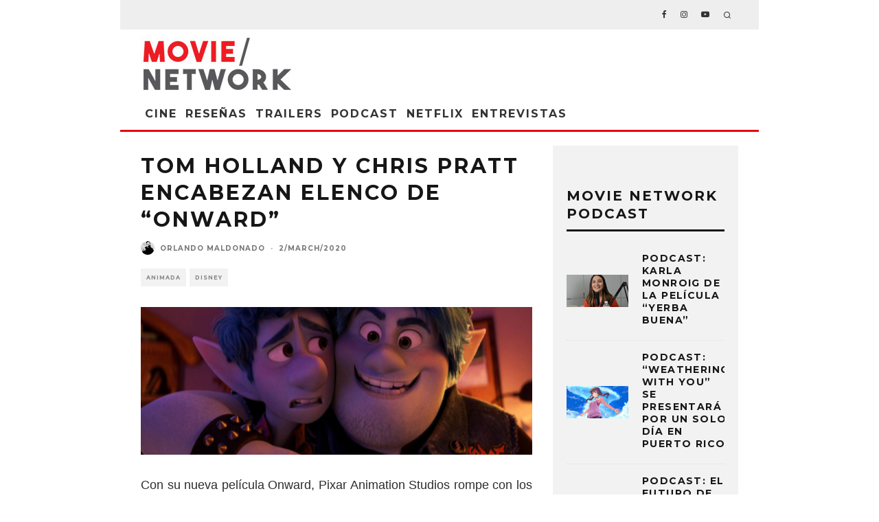

--- FILE ---
content_type: text/html; charset=UTF-8
request_url: https://movienetworkpr.com/tom-holland-y-chris-pratt-encabezan-elenco-de-onward/
body_size: 29618
content:
<!DOCTYPE html>
<html lang="en-US">
<head>
	<meta charset="UTF-8">
			<meta name="viewport" content="width=device-width, height=device-height, initial-scale=1.0, minimum-scale=1.0">
		<link rel="profile" href="http://gmpg.org/xfn/11">
	<title>Tom Holland y Chris Pratt encabezan elenco de &#8220;Onward&#8221; &#8211; Movie Network</title>
<style id="dynamic-mobmenu-inline-css" type="text/css">
@media screen and ( min-width: 782px ){
		body.admin-bar .mobmenu, body.admin-bar .mobmenu-panel, .show-nav-left.admin-bar .mobmenu-overlay, .show-nav-right.admin-bar .mobmenu-overlay {
			top: 32px!important;
		}
				body.admin-bar .mobmenu-search-holder {
				top: 72px!important;
		}
}

@media screen and ( max-width: 782px ){
	body.admin-bar .mobmenu, body.admin-bar .mobmenu-panel, .show-nav-left.admin-bar .mobmenu-overlay, .show-nav-right.admin-bar .mobmenu-overlay {
		top: 46px!important;
	}

	body.admin-bar .mob-menu-header-banner {
		top: 0px!important;
	}
		body.admin-bar .mobmenu-search-holder {
		top: 86px!important;
	}
	body.admin-bar  .mob-menu-slideout .mobmenu-search-holder {
		top: 40px!important;
	}

}

@media screen and ( max-width: 479px ) {
	.mob-menu-overlay .mobmenu-content {
		padding-top: 5%;
	}
}

@media screen and ( max-width: 782px ) {
	.mob-menu-overlay .mobmenu-content {
		padding-top: 10%;
	}
}


@media only screen and (min-width:1025px){
	.mob_menu, .mobmenu-panel, .mobmenu, .mobmenu-cart-panel, .mobmenu-footer-menu-holder, .mobmenu-right-panel, .mobmenu-left-panel  {
		display: none!important;
	}
}
/* Our css Custom Options values */
@media only screen and (max-width:1024px){
	.main-navigation {
		display:none !important;
	}
}


@media only screen and (max-width:1024px) {

			
	.mobmenur-container i {
		color: #222;
	}
	.mobmenul-container i {
		color: #222;
	}
	.mobmenul-container img {
		max-height:  30px;
		float: left;
	}
	.mobmenur-container img {
		max-height:  30px;
		float: right;
	}
	.mob-expand-submenu i {
		font-size: 25px;
	}
	#mobmenuleft li a , #mobmenuleft li a:visited, .mobmenu-content h2, .mobmenu-content h3, .show-nav-left .mob-menu-copyright, .show-nav-left .mob-expand-submenu i {
		color: #222;

	}
	.mob-cancel-button {
		font-size: 30px!important;
	}

	/* 3rd Level Left Menu Items Background color on Hover*/
	.mobmenu-content #mobmenuleft .sub-menu  .sub-menu li a:hover {
		color: #ccc;
	}
	/* 3rd Level Left Menu Items Background color on Hover*/
	.mobmenu-content #mobmenuleft .sub-menu .sub-menu li:hover {
		background-color: #666;
	}
	.mobmenu-content #mobmenuleft li:hover, .mobmenu-content #mobmenuright li:hover  {
		background-color: #000000;
	}
	.mobmenu-content #mobmenuright li:hover  {
		background-color: #8e8e8e ;
	}
	/* 3rd Level Right Menu Items Background color on Hover*/
	.mobmenu-content #mobmenuright .sub-menu .sub-menu li:hover {
		background-color: #666;
	}
	/* 3rd Level Right Menu Items Background color on Hover*/
	.mobmenu-content #mobmenuright .sub-menu  .sub-menu li a:hover {
		color: #ccc;
	}

		.mobmenu-content #mobmenuleft .sub-menu {
		background-color: #eff1f1 ;
		margin: 0;
		color: #222 ;
		width: 100%;
		position: initial;
		height: 100%;
	}
	.mob-menu-left-bg-holder {
				opacity: 1;
		background-attachment: fixed ;
		background-position: center top ;
		-webkit-background-size:  cover;
		-moz-background-size: cover;
		background-size: cover;
	}
	.mob-menu-right-bg-holder { 
				opacity: 1;
		background-attachment: fixed ;
		background-position: center top ;
		-webkit-background-size: cover;
		-moz-background-size: cover;
		background-size:  cover;
	}
		.mobmenu-content #mobmenuleft .sub-menu a {
		color: #222 ;
	}
	.mobmenu-content #mobmenuright .sub-menu  a {
		color: #222 ;
	}
	.mobmenu-content #mobmenuright .sub-menu .sub-menu {
		background-color: inherit;
	}
	.mobmenu-content #mobmenuright .sub-menu {
		background-color: #eff1f1 ;
		margin: 0;
		color: #222 ;
		position: initial;
		width: 100%;
	}
	#mobmenuleft li:hover a, #mobmenuleft li:hover i {
		color: #fff;
	}
	#mobmenuright li a , #mobmenuright li a:visited, .show-nav-right .mob-menu-copyright, .show-nav-right .mob-expand-submenu i {
		color: #222 ;
	}
	#mobmenuright li a:hover {
		color: #fff ;
	}
	.mobmenul-container {
		top: 10px;
		margin-left: 5px;
		margin-top: 0px;
		height: 40px;
		float: left;
	}
	.mobmenur-container {
		top: 10px;
		margin-right: 5px;
		margin-top: 0px;
	}
		.mob-menu-logo-holder {
		margin-top:   0px;
		text-align:   center;
		margin-left:  0;
		margin-right: 0;
		height:       40px;
			}
	.mob-menu-header-holder {
		width:  100% ;
		background-color: #fbfbfb ;
		height: 40px ;
		position:fixed;
	}
	body.mob-menu-overlay, body.mob-menu-slideout, body.mob-menu-slideout-over, body.mob-menu-slideout-top {
		padding-top: 40px;
	}
		.mobmenul-container, .mobmenur-container{
		position: absolute; 
	}
	.mobmenu-left-panel {
		background-color:#f9f9f9;;
		width:  270px;  
	}
	.mobmenu-right-panel {
		background-color:#f9f9f9;		width:  270px; 
	}
	.show-nav-left .mobmenu-overlay, .show-nav-right .mobmenu-overlay, .show-mob-menu-search .mobmenu-overlay  {
		background: rgba(0, 0, 0, 0.83);
	}
	.mob-menu-slideout-top .mobmenu-overlay {
		display:none!important;
	}
	.mob-menu-slideout.show-nav-left .mobmenu-push-wrap, .mob-menu-slideout.show-nav-left .mob-menu-header-holder {
		-webkit-transform: translateX(270px);
		-moz-transform: translateX(270px);
		-ms-transform: translateX(270px);
		-o-transform: translateX(270px);
		transform: translateX(270px);
	}
	.mob-menu-slideout.show-nav-right .mobmenu-push-wrap, .mob-menu-slideout.show-nav-right .mob-menu-header-holder {
		-webkit-transform: translateX(-270px);
		-moz-transform: translateX(-270px);
		-ms-transform: translateX(-270px);
		-o-transform: translateX(-270px);
		transform: translateX(-270px);
	}
	.mob-menu-slideout-top .mobmenu-panel {
		width:  100%;
		height: 100%;
		z-index: 1;
		position: fixed;
		left: 0px;
		top: 0px;
		max-height: 100%;
		-webkit-transform: translateY(-100%);
		-moz-transform: translateY(-100%);
		-ms-transform: translateY(-100%);
		-o-transform: translateY(-100%);
		transform: translateY(-100%);
	}
	.mob-menu-slideout-top.show-nav-left .show-panel, .mob-menu-slideout-top.show-nav-right .show-panel  {
		-webkit-transform: translateY(0px);
		-moz-transform: translateY(0px);
		-ms-transform: translateY(0px);
		-o-transform: translateY(0px);
		transform: translateY(0px);
		z-index: 300000;
	}
	.mob-menu-slideout-over.show-nav-left .mobmenu-left-panel {
		overflow: hidden;
	}
	.show-nav-left .mobmenu-panel.show-panel , .show-nav-right .mobmenu-panel.show-panel {
		z-index: 300000;
	}
	/* Hides everything pushed outside of it */
	.mob-menu-slideout .mobmenu-panel, .mob-menu-slideout-over .mobmenu-panel, .mob-menu-slideout .mobmenu-cart-panel, .mob-menu-slideout-over .mobmenu-cart-panel {
		position: fixed;
		top: 0;
		height: 100%;
		overflow-y: auto;
		overflow-x: auto;
		z-index: 10000;
		opacity: 1;
	}
	/*End of Mobmenu Slide Over */
	.mobmenu .headertext { 
		color: #222 ;
		text-decoration: none;
	}
	.headertext span {
		position: initial;
		line-height: 40px;
	}
	.mobmenu-search-holder {
		top: 40px;
	}
	/*Premium options  */
	
	/* Mobile Menu Frontend CSS Style*/
	body.mob-menu-overlay, body.mob-menu-slideout, body.mob-menu-slideout-over, body.mob-menu-slideout-top  {
		overflow-x: hidden;
	}
	
	.mobmenu-left-panel li a, .leftmbottom, .leftmtop{
		padding-left: 10%;
		padding-right: 10%;
	}
	.mobmenu-content li > .sub-menu li {
		padding-left: calc(10*1%);
	}

	.mobmenu-right-panel li, .rightmbottom, .rightmtop{
		padding-left: 10%;
		padding-right: 10%;
	}
	.mobmenul-container i {
		line-height: 30px;
		font-size: 30px;
		float: left;
	}
	.mobmenul-container svg {
			width: 30px;
	        margin-right: .2em;
	        margin-left: .2em;
			padding-top: 2px;
			float:left;
	}
	.show-panel svg.mob-cancel-button {
		width: 30px;
		padding: 4px;
        margin: 6px;
	}
	

	.left-menu-icon-text {
		float: left;
		line-height: 30px;
		color: #222;
	}
	.mobmenu-left-panel .mobmenu-display-name {
		color: #222;
	}
	.right-menu-icon-text {
		float: right;
		line-height: 30px;
		color: #222;
	}
	.mobmenur-container i {
		line-height: 30px;
		font-size: 30px;
		float: right;
	}
	.mobmenur-container svg {
			width: 30px;
	        margin-right: .2em;
	        margin-left: .2em;
			padding-top: 2px;
			float: left;
	}
	.nav, .main-navigation, .genesis-nav-menu, .hide {
		display: none!important;
	}
	
	.mob-standard-logo {
		display: inline-block;
		height:40px!important;	}
	.mob-retina-logo {
		height:40px!important;	}
	.mobmenu-content #mobmenuleft > li > a:hover {
		background-color: #000000;
	}

	.mobmenu-content #mobmenuright > li > a:hover {
		background-color: #8e8e8e;
	}
	.mobmenu-left-panel .mob-cancel-button {
		color: #666;
	}
	.mobmenu-right-panel .mob-cancel-button {
		color: #666;
	}	
	
}


.mob-menu-logo-holder > .headertext span,.mobmenu input.mob-menu-search-field {
	font-family:Dosis;
	font-size:20px;
	font-weight:inherit;
	font-style:normal;
	letter-spacing:normal;
	text-transform:none;
}

.left-menu-icon-text {
	font-family:Dosis;
	font-size:inherit;
	font-weight:inherit;
	font-style:normal;
	line-height:1.5em;
	letter-spacing:normal;
	text-transform:none;
}

#mobmenuleft .mob-expand-submenu,#mobmenuleft > .widgettitle,#mobmenuleft li a,#mobmenuleft li a:visited,#mobmenuleft .mobmenu-content h2,#mobmenuleft .mobmenu-content h3,.mobmenu-left-panel .mobmenu-display-name, .mobmenu-content .mobmenu-tabs-header li {
	font-family:Dosis;
	font-size:inherit;
	font-weight:inherit;
	font-style:normal;
	line-height:1.5em;
	letter-spacing:normal;
	text-transform:none;
}

.right-menu-icon-text {
	font-family:Dosis;
	font-size:inherit;
	font-weight:inherit;
	font-style:normal;
	line-height:1.5em;
	letter-spacing:normal;
	text-transform:none;
}

#mobmenuright li a,#mobmenuright li a:visited,#mobmenuright .mobmenu-content h2,#mobmenuright .mobmenu-content h3,.mobmenu-left-panel .mobmenu-display-name {
	font-family:Dosis;
	font-size:inherit;
	font-weight:inherit;
	font-style:normal;
	line-height:1.5em;
	letter-spacing:normal;
	text-transform:none;
}

</style><meta name='robots' content='max-image-preview:large' />

            <script data-no-defer="1" data-ezscrex="false" data-cfasync="false" data-pagespeed-no-defer data-cookieconsent="ignore">
                var ctPublicFunctions = {"_ajax_nonce":"f7f8fae78b","_rest_nonce":"8b7dc48637","_ajax_url":"\/wp-admin\/admin-ajax.php","_rest_url":"https:\/\/movienetworkpr.com\/wp-json\/","data__cookies_type":"native","data__ajax_type":"custom_ajax","data__bot_detector_enabled":0,"data__frontend_data_log_enabled":1,"cookiePrefix":"","wprocket_detected":false,"host_url":"movienetworkpr.com","text__ee_click_to_select":"Click to select the whole data","text__ee_original_email":"The complete one is","text__ee_got_it":"Got it","text__ee_blocked":"Blocked","text__ee_cannot_connect":"Cannot connect","text__ee_cannot_decode":"Can not decode email. Unknown reason","text__ee_email_decoder":"CleanTalk email decoder","text__ee_wait_for_decoding":"The magic is on the way!","text__ee_decoding_process":"Please wait a few seconds while we decode the contact data."}
            </script>
        
            <script data-no-defer="1" data-ezscrex="false" data-cfasync="false" data-pagespeed-no-defer data-cookieconsent="ignore">
                var ctPublic = {"_ajax_nonce":"f7f8fae78b","settings__forms__check_internal":"0","settings__forms__check_external":"0","settings__forms__force_protection":0,"settings__forms__search_test":1,"settings__data__bot_detector_enabled":0,"settings__sfw__anti_crawler":0,"blog_home":"https:\/\/movienetworkpr.com\/","pixel__setting":"0","pixel__enabled":false,"pixel__url":null,"data__email_check_before_post":1,"data__email_check_exist_post":0,"data__cookies_type":"native","data__key_is_ok":true,"data__visible_fields_required":true,"wl_brandname":"Anti-Spam by CleanTalk","wl_brandname_short":"CleanTalk","ct_checkjs_key":1182231015,"emailEncoderPassKey":"e13e083788bfb3f4d8dd0849d17adca2","bot_detector_forms_excluded":"W10=","advancedCacheExists":false,"varnishCacheExists":false,"wc_ajax_add_to_cart":false}
            </script>
        <link rel='dns-prefetch' href='//www.googletagmanager.com' />
<link rel='dns-prefetch' href='//fonts.googleapis.com' />
<link rel='dns-prefetch' href='//pagead2.googlesyndication.com' />
<link rel="alternate" type="application/rss+xml" title="Movie Network &raquo; Feed" href="https://movienetworkpr.com/feed/" />
<link rel="alternate" type="application/rss+xml" title="Movie Network &raquo; Comments Feed" href="https://movienetworkpr.com/comments/feed/" />
<link rel="alternate" type="application/rss+xml" title="Movie Network &raquo; Tom Holland y Chris Pratt encabezan elenco de &#8220;Onward&#8221; Comments Feed" href="https://movienetworkpr.com/tom-holland-y-chris-pratt-encabezan-elenco-de-onward/feed/" />
<link rel="alternate" title="oEmbed (JSON)" type="application/json+oembed" href="https://movienetworkpr.com/wp-json/oembed/1.0/embed?url=https%3A%2F%2Fmovienetworkpr.com%2Ftom-holland-y-chris-pratt-encabezan-elenco-de-onward%2F" />
<link rel="alternate" title="oEmbed (XML)" type="text/xml+oembed" href="https://movienetworkpr.com/wp-json/oembed/1.0/embed?url=https%3A%2F%2Fmovienetworkpr.com%2Ftom-holland-y-chris-pratt-encabezan-elenco-de-onward%2F&#038;format=xml" />
<style id='wp-img-auto-sizes-contain-inline-css' type='text/css'>
img:is([sizes=auto i],[sizes^="auto," i]){contain-intrinsic-size:3000px 1500px}
/*# sourceURL=wp-img-auto-sizes-contain-inline-css */
</style>
<link rel='stylesheet' id='formidable-css' href='https://movienetworkpr.com/wp-content/plugins/formidable/css/formidableforms.css?ver=12151450' type='text/css' media='all' />
<style id='wp-emoji-styles-inline-css' type='text/css'>

	img.wp-smiley, img.emoji {
		display: inline !important;
		border: none !important;
		box-shadow: none !important;
		height: 1em !important;
		width: 1em !important;
		margin: 0 0.07em !important;
		vertical-align: -0.1em !important;
		background: none !important;
		padding: 0 !important;
	}
/*# sourceURL=wp-emoji-styles-inline-css */
</style>
<style id='wp-block-library-inline-css' type='text/css'>
:root{--wp-block-synced-color:#7a00df;--wp-block-synced-color--rgb:122,0,223;--wp-bound-block-color:var(--wp-block-synced-color);--wp-editor-canvas-background:#ddd;--wp-admin-theme-color:#007cba;--wp-admin-theme-color--rgb:0,124,186;--wp-admin-theme-color-darker-10:#006ba1;--wp-admin-theme-color-darker-10--rgb:0,107,160.5;--wp-admin-theme-color-darker-20:#005a87;--wp-admin-theme-color-darker-20--rgb:0,90,135;--wp-admin-border-width-focus:2px}@media (min-resolution:192dpi){:root{--wp-admin-border-width-focus:1.5px}}.wp-element-button{cursor:pointer}:root .has-very-light-gray-background-color{background-color:#eee}:root .has-very-dark-gray-background-color{background-color:#313131}:root .has-very-light-gray-color{color:#eee}:root .has-very-dark-gray-color{color:#313131}:root .has-vivid-green-cyan-to-vivid-cyan-blue-gradient-background{background:linear-gradient(135deg,#00d084,#0693e3)}:root .has-purple-crush-gradient-background{background:linear-gradient(135deg,#34e2e4,#4721fb 50%,#ab1dfe)}:root .has-hazy-dawn-gradient-background{background:linear-gradient(135deg,#faaca8,#dad0ec)}:root .has-subdued-olive-gradient-background{background:linear-gradient(135deg,#fafae1,#67a671)}:root .has-atomic-cream-gradient-background{background:linear-gradient(135deg,#fdd79a,#004a59)}:root .has-nightshade-gradient-background{background:linear-gradient(135deg,#330968,#31cdcf)}:root .has-midnight-gradient-background{background:linear-gradient(135deg,#020381,#2874fc)}:root{--wp--preset--font-size--normal:16px;--wp--preset--font-size--huge:42px}.has-regular-font-size{font-size:1em}.has-larger-font-size{font-size:2.625em}.has-normal-font-size{font-size:var(--wp--preset--font-size--normal)}.has-huge-font-size{font-size:var(--wp--preset--font-size--huge)}.has-text-align-center{text-align:center}.has-text-align-left{text-align:left}.has-text-align-right{text-align:right}.has-fit-text{white-space:nowrap!important}#end-resizable-editor-section{display:none}.aligncenter{clear:both}.items-justified-left{justify-content:flex-start}.items-justified-center{justify-content:center}.items-justified-right{justify-content:flex-end}.items-justified-space-between{justify-content:space-between}.screen-reader-text{border:0;clip-path:inset(50%);height:1px;margin:-1px;overflow:hidden;padding:0;position:absolute;width:1px;word-wrap:normal!important}.screen-reader-text:focus{background-color:#ddd;clip-path:none;color:#444;display:block;font-size:1em;height:auto;left:5px;line-height:normal;padding:15px 23px 14px;text-decoration:none;top:5px;width:auto;z-index:100000}html :where(.has-border-color){border-style:solid}html :where([style*=border-top-color]){border-top-style:solid}html :where([style*=border-right-color]){border-right-style:solid}html :where([style*=border-bottom-color]){border-bottom-style:solid}html :where([style*=border-left-color]){border-left-style:solid}html :where([style*=border-width]){border-style:solid}html :where([style*=border-top-width]){border-top-style:solid}html :where([style*=border-right-width]){border-right-style:solid}html :where([style*=border-bottom-width]){border-bottom-style:solid}html :where([style*=border-left-width]){border-left-style:solid}html :where(img[class*=wp-image-]){height:auto;max-width:100%}:where(figure){margin:0 0 1em}html :where(.is-position-sticky){--wp-admin--admin-bar--position-offset:var(--wp-admin--admin-bar--height,0px)}@media screen and (max-width:600px){html :where(.is-position-sticky){--wp-admin--admin-bar--position-offset:0px}}

/*# sourceURL=wp-block-library-inline-css */
</style><style id='global-styles-inline-css' type='text/css'>
:root{--wp--preset--aspect-ratio--square: 1;--wp--preset--aspect-ratio--4-3: 4/3;--wp--preset--aspect-ratio--3-4: 3/4;--wp--preset--aspect-ratio--3-2: 3/2;--wp--preset--aspect-ratio--2-3: 2/3;--wp--preset--aspect-ratio--16-9: 16/9;--wp--preset--aspect-ratio--9-16: 9/16;--wp--preset--color--black: #000000;--wp--preset--color--cyan-bluish-gray: #abb8c3;--wp--preset--color--white: #ffffff;--wp--preset--color--pale-pink: #f78da7;--wp--preset--color--vivid-red: #cf2e2e;--wp--preset--color--luminous-vivid-orange: #ff6900;--wp--preset--color--luminous-vivid-amber: #fcb900;--wp--preset--color--light-green-cyan: #7bdcb5;--wp--preset--color--vivid-green-cyan: #00d084;--wp--preset--color--pale-cyan-blue: #8ed1fc;--wp--preset--color--vivid-cyan-blue: #0693e3;--wp--preset--color--vivid-purple: #9b51e0;--wp--preset--gradient--vivid-cyan-blue-to-vivid-purple: linear-gradient(135deg,rgb(6,147,227) 0%,rgb(155,81,224) 100%);--wp--preset--gradient--light-green-cyan-to-vivid-green-cyan: linear-gradient(135deg,rgb(122,220,180) 0%,rgb(0,208,130) 100%);--wp--preset--gradient--luminous-vivid-amber-to-luminous-vivid-orange: linear-gradient(135deg,rgb(252,185,0) 0%,rgb(255,105,0) 100%);--wp--preset--gradient--luminous-vivid-orange-to-vivid-red: linear-gradient(135deg,rgb(255,105,0) 0%,rgb(207,46,46) 100%);--wp--preset--gradient--very-light-gray-to-cyan-bluish-gray: linear-gradient(135deg,rgb(238,238,238) 0%,rgb(169,184,195) 100%);--wp--preset--gradient--cool-to-warm-spectrum: linear-gradient(135deg,rgb(74,234,220) 0%,rgb(151,120,209) 20%,rgb(207,42,186) 40%,rgb(238,44,130) 60%,rgb(251,105,98) 80%,rgb(254,248,76) 100%);--wp--preset--gradient--blush-light-purple: linear-gradient(135deg,rgb(255,206,236) 0%,rgb(152,150,240) 100%);--wp--preset--gradient--blush-bordeaux: linear-gradient(135deg,rgb(254,205,165) 0%,rgb(254,45,45) 50%,rgb(107,0,62) 100%);--wp--preset--gradient--luminous-dusk: linear-gradient(135deg,rgb(255,203,112) 0%,rgb(199,81,192) 50%,rgb(65,88,208) 100%);--wp--preset--gradient--pale-ocean: linear-gradient(135deg,rgb(255,245,203) 0%,rgb(182,227,212) 50%,rgb(51,167,181) 100%);--wp--preset--gradient--electric-grass: linear-gradient(135deg,rgb(202,248,128) 0%,rgb(113,206,126) 100%);--wp--preset--gradient--midnight: linear-gradient(135deg,rgb(2,3,129) 0%,rgb(40,116,252) 100%);--wp--preset--font-size--small: 13px;--wp--preset--font-size--medium: 20px;--wp--preset--font-size--large: 36px;--wp--preset--font-size--x-large: 42px;--wp--preset--spacing--20: 0.44rem;--wp--preset--spacing--30: 0.67rem;--wp--preset--spacing--40: 1rem;--wp--preset--spacing--50: 1.5rem;--wp--preset--spacing--60: 2.25rem;--wp--preset--spacing--70: 3.38rem;--wp--preset--spacing--80: 5.06rem;--wp--preset--shadow--natural: 6px 6px 9px rgba(0, 0, 0, 0.2);--wp--preset--shadow--deep: 12px 12px 50px rgba(0, 0, 0, 0.4);--wp--preset--shadow--sharp: 6px 6px 0px rgba(0, 0, 0, 0.2);--wp--preset--shadow--outlined: 6px 6px 0px -3px rgb(255, 255, 255), 6px 6px rgb(0, 0, 0);--wp--preset--shadow--crisp: 6px 6px 0px rgb(0, 0, 0);}:where(.is-layout-flex){gap: 0.5em;}:where(.is-layout-grid){gap: 0.5em;}body .is-layout-flex{display: flex;}.is-layout-flex{flex-wrap: wrap;align-items: center;}.is-layout-flex > :is(*, div){margin: 0;}body .is-layout-grid{display: grid;}.is-layout-grid > :is(*, div){margin: 0;}:where(.wp-block-columns.is-layout-flex){gap: 2em;}:where(.wp-block-columns.is-layout-grid){gap: 2em;}:where(.wp-block-post-template.is-layout-flex){gap: 1.25em;}:where(.wp-block-post-template.is-layout-grid){gap: 1.25em;}.has-black-color{color: var(--wp--preset--color--black) !important;}.has-cyan-bluish-gray-color{color: var(--wp--preset--color--cyan-bluish-gray) !important;}.has-white-color{color: var(--wp--preset--color--white) !important;}.has-pale-pink-color{color: var(--wp--preset--color--pale-pink) !important;}.has-vivid-red-color{color: var(--wp--preset--color--vivid-red) !important;}.has-luminous-vivid-orange-color{color: var(--wp--preset--color--luminous-vivid-orange) !important;}.has-luminous-vivid-amber-color{color: var(--wp--preset--color--luminous-vivid-amber) !important;}.has-light-green-cyan-color{color: var(--wp--preset--color--light-green-cyan) !important;}.has-vivid-green-cyan-color{color: var(--wp--preset--color--vivid-green-cyan) !important;}.has-pale-cyan-blue-color{color: var(--wp--preset--color--pale-cyan-blue) !important;}.has-vivid-cyan-blue-color{color: var(--wp--preset--color--vivid-cyan-blue) !important;}.has-vivid-purple-color{color: var(--wp--preset--color--vivid-purple) !important;}.has-black-background-color{background-color: var(--wp--preset--color--black) !important;}.has-cyan-bluish-gray-background-color{background-color: var(--wp--preset--color--cyan-bluish-gray) !important;}.has-white-background-color{background-color: var(--wp--preset--color--white) !important;}.has-pale-pink-background-color{background-color: var(--wp--preset--color--pale-pink) !important;}.has-vivid-red-background-color{background-color: var(--wp--preset--color--vivid-red) !important;}.has-luminous-vivid-orange-background-color{background-color: var(--wp--preset--color--luminous-vivid-orange) !important;}.has-luminous-vivid-amber-background-color{background-color: var(--wp--preset--color--luminous-vivid-amber) !important;}.has-light-green-cyan-background-color{background-color: var(--wp--preset--color--light-green-cyan) !important;}.has-vivid-green-cyan-background-color{background-color: var(--wp--preset--color--vivid-green-cyan) !important;}.has-pale-cyan-blue-background-color{background-color: var(--wp--preset--color--pale-cyan-blue) !important;}.has-vivid-cyan-blue-background-color{background-color: var(--wp--preset--color--vivid-cyan-blue) !important;}.has-vivid-purple-background-color{background-color: var(--wp--preset--color--vivid-purple) !important;}.has-black-border-color{border-color: var(--wp--preset--color--black) !important;}.has-cyan-bluish-gray-border-color{border-color: var(--wp--preset--color--cyan-bluish-gray) !important;}.has-white-border-color{border-color: var(--wp--preset--color--white) !important;}.has-pale-pink-border-color{border-color: var(--wp--preset--color--pale-pink) !important;}.has-vivid-red-border-color{border-color: var(--wp--preset--color--vivid-red) !important;}.has-luminous-vivid-orange-border-color{border-color: var(--wp--preset--color--luminous-vivid-orange) !important;}.has-luminous-vivid-amber-border-color{border-color: var(--wp--preset--color--luminous-vivid-amber) !important;}.has-light-green-cyan-border-color{border-color: var(--wp--preset--color--light-green-cyan) !important;}.has-vivid-green-cyan-border-color{border-color: var(--wp--preset--color--vivid-green-cyan) !important;}.has-pale-cyan-blue-border-color{border-color: var(--wp--preset--color--pale-cyan-blue) !important;}.has-vivid-cyan-blue-border-color{border-color: var(--wp--preset--color--vivid-cyan-blue) !important;}.has-vivid-purple-border-color{border-color: var(--wp--preset--color--vivid-purple) !important;}.has-vivid-cyan-blue-to-vivid-purple-gradient-background{background: var(--wp--preset--gradient--vivid-cyan-blue-to-vivid-purple) !important;}.has-light-green-cyan-to-vivid-green-cyan-gradient-background{background: var(--wp--preset--gradient--light-green-cyan-to-vivid-green-cyan) !important;}.has-luminous-vivid-amber-to-luminous-vivid-orange-gradient-background{background: var(--wp--preset--gradient--luminous-vivid-amber-to-luminous-vivid-orange) !important;}.has-luminous-vivid-orange-to-vivid-red-gradient-background{background: var(--wp--preset--gradient--luminous-vivid-orange-to-vivid-red) !important;}.has-very-light-gray-to-cyan-bluish-gray-gradient-background{background: var(--wp--preset--gradient--very-light-gray-to-cyan-bluish-gray) !important;}.has-cool-to-warm-spectrum-gradient-background{background: var(--wp--preset--gradient--cool-to-warm-spectrum) !important;}.has-blush-light-purple-gradient-background{background: var(--wp--preset--gradient--blush-light-purple) !important;}.has-blush-bordeaux-gradient-background{background: var(--wp--preset--gradient--blush-bordeaux) !important;}.has-luminous-dusk-gradient-background{background: var(--wp--preset--gradient--luminous-dusk) !important;}.has-pale-ocean-gradient-background{background: var(--wp--preset--gradient--pale-ocean) !important;}.has-electric-grass-gradient-background{background: var(--wp--preset--gradient--electric-grass) !important;}.has-midnight-gradient-background{background: var(--wp--preset--gradient--midnight) !important;}.has-small-font-size{font-size: var(--wp--preset--font-size--small) !important;}.has-medium-font-size{font-size: var(--wp--preset--font-size--medium) !important;}.has-large-font-size{font-size: var(--wp--preset--font-size--large) !important;}.has-x-large-font-size{font-size: var(--wp--preset--font-size--x-large) !important;}
/*# sourceURL=global-styles-inline-css */
</style>

<style id='classic-theme-styles-inline-css' type='text/css'>
/*! This file is auto-generated */
.wp-block-button__link{color:#fff;background-color:#32373c;border-radius:9999px;box-shadow:none;text-decoration:none;padding:calc(.667em + 2px) calc(1.333em + 2px);font-size:1.125em}.wp-block-file__button{background:#32373c;color:#fff;text-decoration:none}
/*# sourceURL=/wp-includes/css/classic-themes.min.css */
</style>
<link rel='stylesheet' id='wp-components-css' href='https://movienetworkpr.com/wp-includes/css/dist/components/style.min.css?ver=6.9' type='text/css' media='all' />
<link rel='stylesheet' id='wp-preferences-css' href='https://movienetworkpr.com/wp-includes/css/dist/preferences/style.min.css?ver=6.9' type='text/css' media='all' />
<link rel='stylesheet' id='wp-block-editor-css' href='https://movienetworkpr.com/wp-includes/css/dist/block-editor/style.min.css?ver=6.9' type='text/css' media='all' />
<link rel='stylesheet' id='popup-maker-block-library-style-css' href='https://movienetworkpr.com/wp-content/plugins/popup-maker/dist/packages/block-library-style.css?ver=dbea705cfafe089d65f1' type='text/css' media='all' />
<link rel='stylesheet' id='cc_king_styles-css' href='https://movienetworkpr.com/wp-content/plugins/cc-addons-for-king-composer/assets/css/style.css?ver=6.9' type='text/css' media='all' />
<link rel='stylesheet' id='cc_king_horizon_min_styles-css' href='https://movienetworkpr.com/wp-content/plugins/cc-addons-for-king-composer/assets/css/style.min.css?ver=6.9' type='text/css' media='all' />
<link rel='stylesheet' id='cc_king_horizon_styles-css' href='https://movienetworkpr.com/wp-content/plugins/cc-addons-for-king-composer/assets/css/horizon.min.css?ver=6.9' type='text/css' media='all' />
<link rel='stylesheet' id='cleantalk-public-css-css' href='https://movienetworkpr.com/wp-content/plugins/cleantalk-spam-protect/css/cleantalk-public.min.css?ver=6.68_1765455624' type='text/css' media='all' />
<link rel='stylesheet' id='cleantalk-email-decoder-css-css' href='https://movienetworkpr.com/wp-content/plugins/cleantalk-spam-protect/css/cleantalk-email-decoder.min.css?ver=6.68_1765455624' type='text/css' media='all' />
<link rel='stylesheet' id='lets-review-api-css' href='https://movienetworkpr.com/wp-content/plugins/lets-review/assets/css/style-api.min.css?ver=3.3.6' type='text/css' media='all' />
<link rel='stylesheet' id='ppress-frontend-css' href='https://movienetworkpr.com/wp-content/plugins/wp-user-avatar/assets/css/frontend.min.css?ver=4.16.8' type='text/css' media='all' />
<link rel='stylesheet' id='ppress-flatpickr-css' href='https://movienetworkpr.com/wp-content/plugins/wp-user-avatar/assets/flatpickr/flatpickr.min.css?ver=4.16.8' type='text/css' media='all' />
<link rel='stylesheet' id='ppress-select2-css' href='https://movienetworkpr.com/wp-content/plugins/wp-user-avatar/assets/select2/select2.min.css?ver=6.9' type='text/css' media='all' />
<link rel='stylesheet' id='codetipi-15zine-style-css' href='https://movienetworkpr.com/wp-content/themes/15zine/assets/css/style-1020px.min.css?ver=3.3.9.8' type='text/css' media='all' />
<style id='codetipi-15zine-style-inline-css' type='text/css'>
.link-color-wrap > * > a,.link-color-wrap > * > ul a{ color: #c20e1a;}.link-color-wrap > * > a:hover,.link-color-wrap > * > ul a:hover{ color: #555;}body{ color: #2e2e2e;}.site-footer{ color: #c4c4c4;}body{font-size:14px;font-weight:400;line-height:1.6;text-transform:none;}.excerpt{font-size:14px;font-weight:400;line-height:1.6;text-transform:none;}.preview-thumbnail .title, .preview-review .title{font-size:14px;font-weight:700;letter-spacing:0.1em;line-height:1.3;text-transform:uppercase;}.byline{font-size:10px;font-weight:700;letter-spacing:0.1em;line-height:1.3;text-transform:uppercase;}.tipi-button, .button__back__home{font-size:14px;font-weight:700;letter-spacing:0.1em;text-transform:uppercase;}.breadcrumbs{font-size:11px;font-weight:400;letter-spacing:0.1em;text-transform:none;}.secondary-menu-wrap{font-size:14px;font-weight:700;letter-spacing:0.1em;line-height:1;text-transform:uppercase;}.preview-slider.title-s .title{font-size:14px;font-weight:700;letter-spacing:0.1em;line-height:1.3;text-transform:uppercase;}.preview-slider.title-m .title{font-size:14px;font-weight:700;letter-spacing:0.1em;line-height:1.3;text-transform:uppercase;}.preview-slider.title-l .title{font-size:14px;font-weight:700;letter-spacing:0.1em;line-height:1.3;text-transform:uppercase;}.preview-slider.title-xl .title{font-size:14px;font-weight:700;letter-spacing:0.1em;line-height:1.3;text-transform:uppercase;}.preview-grid.title-s .title{font-size:14px;font-weight:700;letter-spacing:0.1em;line-height:1.3;text-transform:uppercase;}.preview-grid.title-m .title{font-size:14px;font-weight:700;letter-spacing:0.1em;line-height:1.3;text-transform:uppercase;}.preview-grid.title-l .title{font-size:14px;font-weight:700;letter-spacing:0.1em;line-height:1.3;text-transform:uppercase;}.preview-classic .title{font-size:14px;font-weight:700;letter-spacing:0.1em;line-height:1.3;text-transform:uppercase;}.preview-2 .title{font-size:14px;font-weight:700;letter-spacing:0.1em;line-height:1.3;text-transform:uppercase;}.entry-content blockquote, .entry-content .wp-block-pullquote p{font-size:18px;font-weight:400;line-height:1.5;text-transform:none;}.hero-wrap .caption, .gallery-block__wrap .caption{font-size:10px;font-weight:400;line-height:1.2;text-transform:none;}.main-navigation{font-size:14px;font-weight:700;letter-spacing:0.12em;line-height:1;text-transform:uppercase;}.hero-meta.tipi-s-typo .title{font-size:18px;font-weight:700;letter-spacing:0.1em;line-height:1.3;text-transform:uppercase;}.hero-meta.tipi-m-typo .title{font-size:18px;font-weight:700;letter-spacing:0.1em;line-height:1.3;text-transform:uppercase;}.hero-meta.tipi-l-typo .title{font-size:18px;font-weight:700;letter-spacing:0.1em;line-height:1.3;text-transform:uppercase;}.entry-content h1{font-size:18px;font-weight:700;letter-spacing:0.1em;line-height:1.3;text-transform:uppercase;}.entry-content h2{font-size:18px;font-weight:700;letter-spacing:0.1em;line-height:1.3;text-transform:uppercase;}.entry-content h3{font-size:14px;font-weight:700;letter-spacing:0.1em;line-height:1.3;text-transform:uppercase;}.entry-content h4{font-size:14px;font-weight:700;letter-spacing:0.1em;line-height:1.3;text-transform:uppercase;}.entry-content h5{font-size:14px;font-weight:700;letter-spacing:0.1em;line-height:1.3;text-transform:uppercase;}.widget-title{font-size:14px;font-weight:700;letter-spacing:0.1em;line-height:1.3;text-transform:uppercase;}.block-title-wrap .title{font-size:18px;font-weight:700;letter-spacing:0.1em;line-height:1.2;text-transform:uppercase;}.block-subtitle{font-size:15px;font-weight:700;letter-spacing:0.1em;line-height:1.3;text-transform:uppercase;}.preview-classic { padding-bottom: 30px; }.block-wrap-classic .block ~ .block .preview-1:first-child { padding-top: 30px; }.preview-thumbnail { padding-bottom: 20px; }.codetipi-15zine-widget .preview-thumbnail { padding-bottom: 15px; }.preview-classic{ border-bottom:1px dotted #f2f2f2;}.preview-classic { margin-bottom: 30px; }.block-wrap-bs-62 .block ~ .block, .block-wrap-classic .block ~ .block .preview-1:first-child { margin-top: 30px; }.block-wrap-classic .block ~ .block .preview-1:first-child{ border-top:1px dotted #f2f2f2;}.preview-classic { margin-bottom: 30px; }.block-wrap-bs-62 .block ~ .block, .block-wrap-classic .block ~ .block .preview-1:first-child { margin-top: 30px; }.preview-thumbnail{ border-bottom:1px dotted #f2f2f2;}.preview-thumbnail { margin-bottom: 20px; }.codetipi-15zine-widget .preview-thumbnail { margin-bottom: 15px; }.main-menu-logo img { width: 110px; }.mm-submenu-2 .mm-51 .menu-wrap > .sub-menu > li > a { color: #f2c231; }.cb-review-box .cb-bar .cb-overlay span { background: #f9db32; }.cb-review-box i { color: #f9db32; }.preview-slider.tile-overlay--1:after, .preview-slider.tile-overlay--2 .meta:after { opacity: 0.25; }.preview-grid.tile-overlay--1:after, .preview-grid.tile-overlay--2 .meta:after { opacity: 0.25; }.main-navigation-border { border-bottom-color: #e30613; }.cb-mm-on.cb-menu-light #cb-nav-bar .cb-main-nav > li:hover, .cb-mm-on.cb-menu-dark #cb-nav-bar .cb-main-nav > li:hover { background: #c20e1a; }body {}body, #respond, .cb-font-body, .font-b { font-family: 'Raleway',sans-serif; }h1, h2, h3, h4, h5, h6, .cb-font-header, .font-h, #bbp-user-navigation, .cb-byline, .product_meta, .price, .woocommerce-review-link, .cart_item, .cart-collaterals .cart_totals th { font-family: 'Montserrat',sans-serif }.main-menu > li > a, .main-menu-wrap .menu-icons > li > a {
		padding-top: 15px;
		padding-bottom: 15px;
	}.secondary-menu-wrap .menu-icons > li > a, .secondary-menu-wrap .secondary-menu > li > a {
		padding-top: 15px;
		padding-bottom: 15px;
	}.site-mob-header:not(.site-mob-header-11) .header-padding .logo-main-wrap, .site-mob-header:not(.site-mob-header-11) .header-padding .icons-wrap a, .site-mob-header-11 .header-padding {
		padding-top: 20px;
		padding-bottom: 20px;
	}.grid-spacing { border-top-width: 3px; }@media only screen and (min-width: 481px) {.block-wrap-slider:not(.block-wrap-51) .slider-spacing { margin-right: 3px;}.block--feature.block-wrap-slider .block-inner-style { padding-top: 3px;}}@media only screen and (min-width: 768px) {.grid-spacing { border-right-width: 3px; }.block-wrap-55 .slide { margin-right: 3px!important; }.block-wrap-grid:not(.block-wrap-81) .block { width: calc( 100% + 3px ); }.preview-slider.tile-overlay--1:hover:after, .preview-slider.tile-overlay--2.tile-overlay--gradient:hover:after, .preview-slider.tile-overlay--2:hover .meta:after { opacity: 0.25 ; }.preview-grid.tile-overlay--1:hover:after, .preview-grid.tile-overlay--2.tile-overlay--gradient:hover:after, .preview-grid.tile-overlay--2:hover .meta:after { opacity: 0.25 ; }}@media only screen and (min-width: 1020px) {.site-header .header-padding {
		padding-top: 10px;
		padding-bottom: 10px;
	}body{font-size:18px;}.excerpt{font-size:16px;}.tipi-button, .button__back__home{font-size:12px;}.secondary-menu-wrap{font-size:12px;}.preview-slider.title-s .title{font-size:16px;}.preview-slider.title-m .title{font-size:16px;}.preview-slider.title-l .title{font-size:32px;}.preview-slider.title-xl .title{font-size:38px;}.preview-grid.title-s .title{font-size:16px;}.preview-grid.title-m .title{font-size:16px;}.preview-grid.title-l .title{font-size:32px;}.preview-classic .title{font-size:20px;}.preview-2 .title{font-size:22px;}.entry-content blockquote, .entry-content .wp-block-pullquote p{font-size:30px;}.main-navigation{font-size:16px;}.hero-meta.tipi-s-typo .title{font-size:30px;}.hero-meta.tipi-m-typo .title{font-size:40px;}.hero-meta.tipi-l-typo .title{font-size:50px;}.entry-content h1{font-size:50px;}.entry-content h2{font-size:30px;}.entry-content h3{font-size:24px;}.entry-content h4{font-size:20px;}.entry-content h5{font-size:18px;}.widget-title{font-size:20px;}.block-title-wrap .title{font-size:36px;}}
/*# sourceURL=codetipi-15zine-style-inline-css */
</style>
<link rel='stylesheet' id='codetipi-15zine-fonts-css' href='https://fonts.googleapis.com/css?family=Montserrat%3A400%2C700%7CRaleway%3A400%2C700&#038;subset=latin%2Clatin-ext%2Ccyrillic%2Ccyrillic-ext&#038;display=swap' type='text/css' media='all' />
<link rel='stylesheet' id='swipebox-css' href='https://movienetworkpr.com/wp-content/themes/15zine/assets/css/swipebox.min.css?ver=1.4.4' type='text/css' media='all' />
<link rel='stylesheet' id='login-with-ajax-css' href='https://movienetworkpr.com/wp-content/plugins/login-with-ajax/templates/widget.css?ver=4.5.1' type='text/css' media='all' />
<link rel='stylesheet' id='mm-google-webfont-dosis-css' href='//fonts.googleapis.com/css?family=Dosis%3Ainherit%2C400&#038;subset=latin%2Clatin-ext&#038;ver=6.9' type='text/css' media='all' />
<link rel='stylesheet' id='cssmobmenu-icons-css' href='https://movienetworkpr.com/wp-content/plugins/mobile-menu/includes/css/mobmenu-icons.css?ver=6.9' type='text/css' media='all' />
<link rel='stylesheet' id='cssmobmenu-css' href='https://movienetworkpr.com/wp-content/plugins/mobile-menu/includes/css/mobmenu.css?ver=2.8.8' type='text/css' media='all' />
<link rel='stylesheet' id='ibm-plex-mono-css' href='//fonts.googleapis.com/css?family=IBM+Plex+Mono%3A100%2C100italic%2C200%2C200italic%2C300%2C300italic%2Cregular%2Citalic%2C500%2C500italic%2C600%2C600italic%2C700%2C700italic&#038;subset=cyrillic-ext&#038;ver=2.9.6' type='text/css' media='all' />
<link rel='stylesheet' id='roboto-condensed-css' href='//fonts.googleapis.com/css?family=Roboto+Condensed%3A300%2C300italic%2Cregular%2Citalic%2C700%2C700italic&#038;subset=cyrillic%2Ccyrillic-ext%2Clatin-ext%2Clatin%2Cgreek%2Cgreek-ext%2Cvietnamese&#038;ver=2.9.6' type='text/css' media='all' />
<link rel='stylesheet' id='kc-general-css' href='https://movienetworkpr.com/wp-content/plugins/kingcomposer/assets/frontend/css/kingcomposer.min.css?ver=2.9.6' type='text/css' media='all' />
<link rel='stylesheet' id='kc-animate-css' href='https://movienetworkpr.com/wp-content/plugins/kingcomposer/assets/css/animate.css?ver=2.9.6' type='text/css' media='all' />
<link rel='stylesheet' id='kc-icon-1-css' href='https://movienetworkpr.com/wp-content/plugins/kingcomposer/assets/css/icons.css?ver=2.9.6' type='text/css' media='all' />
<!--n2css--><!--n2js--><script type="text/javascript" src="https://movienetworkpr.com/wp-includes/js/jquery/jquery.min.js?ver=3.7.1" id="jquery-core-js"></script>
<script type="text/javascript" src="https://movienetworkpr.com/wp-includes/js/jquery/jquery-migrate.min.js?ver=3.4.1" id="jquery-migrate-js"></script>
<script type="text/javascript" src="https://movienetworkpr.com/wp-content/plugins/cleantalk-spam-protect/js/apbct-public-bundle_gathering.min.js?ver=6.68_1765474783" id="apbct-public-bundle_gathering.min-js-js"></script>
<script type="text/javascript" src="https://movienetworkpr.com/wp-content/plugins/wp-user-avatar/assets/flatpickr/flatpickr.min.js?ver=4.16.8" id="ppress-flatpickr-js"></script>
<script type="text/javascript" src="https://movienetworkpr.com/wp-content/plugins/wp-user-avatar/assets/select2/select2.min.js?ver=4.16.8" id="ppress-select2-js"></script>
<script type="text/javascript" id="login-with-ajax-js-extra">
/* <![CDATA[ */
var LWA = {"ajaxurl":"https://movienetworkpr.com/wp-admin/admin-ajax.php","off":""};
//# sourceURL=login-with-ajax-js-extra
/* ]]> */
</script>
<script type="text/javascript" src="https://movienetworkpr.com/wp-content/themes/15zine/plugins/login-with-ajax/login-with-ajax.js?ver=4.5.1" id="login-with-ajax-js"></script>
<script type="text/javascript" src="https://movienetworkpr.com/wp-content/plugins/login-with-ajax/ajaxify/ajaxify.min.js?ver=4.5.1" id="login-with-ajax-ajaxify-js"></script>

<!-- Google tag (gtag.js) snippet added by Site Kit -->
<!-- Google Analytics snippet added by Site Kit -->
<script type="text/javascript" src="https://www.googletagmanager.com/gtag/js?id=GT-552443B" id="google_gtagjs-js" async></script>
<script type="text/javascript" id="google_gtagjs-js-after">
/* <![CDATA[ */
window.dataLayer = window.dataLayer || [];function gtag(){dataLayer.push(arguments);}
gtag("set","linker",{"domains":["movienetworkpr.com"]});
gtag("js", new Date());
gtag("set", "developer_id.dZTNiMT", true);
gtag("config", "GT-552443B");
 window._googlesitekit = window._googlesitekit || {}; window._googlesitekit.throttledEvents = []; window._googlesitekit.gtagEvent = (name, data) => { var key = JSON.stringify( { name, data } ); if ( !! window._googlesitekit.throttledEvents[ key ] ) { return; } window._googlesitekit.throttledEvents[ key ] = true; setTimeout( () => { delete window._googlesitekit.throttledEvents[ key ]; }, 5 ); gtag( "event", name, { ...data, event_source: "site-kit" } ); }; 
//# sourceURL=google_gtagjs-js-after
/* ]]> */
</script>
<script type="text/javascript" src="https://movienetworkpr.com/wp-content/plugins/mobile-menu/includes/js/mobmenu.js?ver=2.8.8" id="mobmenujs-js"></script>
<link rel="https://api.w.org/" href="https://movienetworkpr.com/wp-json/" /><link rel="alternate" title="JSON" type="application/json" href="https://movienetworkpr.com/wp-json/wp/v2/posts/46848" /><link rel="EditURI" type="application/rsd+xml" title="RSD" href="https://movienetworkpr.com/xmlrpc.php?rsd" />
<link rel="canonical" href="https://movienetworkpr.com/tom-holland-y-chris-pratt-encabezan-elenco-de-onward/" />
<link rel='shortlink' href='https://movienetworkpr.com/?p=46848' />
<meta name="generator" content="Site Kit by Google 1.167.0" /><!-- Facebook Pixel Code -->
<script>
  !function(f,b,e,v,n,t,s)
  {if(f.fbq)return;n=f.fbq=function(){n.callMethod?
  n.callMethod.apply(n,arguments):n.queue.push(arguments)};
  if(!f._fbq)f._fbq=n;n.push=n;n.loaded=!0;n.version='2.0';
  n.queue=[];t=b.createElement(e);t.async=!0;
  t.src=v;s=b.getElementsByTagName(e)[0];
  s.parentNode.insertBefore(t,s)}(window, document,'script',
  'https://connect.facebook.net/en_US/fbevents.js');
  fbq('init', '212219105787230');
  fbq('track', 'PageView');
</script>
<noscript><img height="1" width="1" style="display:none"
  src="https://www.facebook.com/tr?id=212219105787230&ev=PageView&noscript=1"
/></noscript>
<!-- End Facebook Pixel Code --><script type="text/javascript">var kc_script_data={ajax_url:"https://movienetworkpr.com/wp-admin/admin-ajax.php"}</script>  <script>document.documentElement.className += " js";</script>
<link rel="preload" type="font/woff2" as="font" href="https://movienetworkpr.com/wp-content/themes/15zine/assets/css/15zine/codetipi-15zine.woff2?9oa0lg" crossorigin><link rel="dns-prefetch" href="//fonts.googleapis.com"><link rel="preconnect" href="https://fonts.gstatic.com/" crossorigin>	<!-- Google Analytics -->
	<script>
	window.ga=window.ga||function(){(ga.q=ga.q||[]).push(arguments)};ga.l=+new Date;
	ga('create', 'UA-G-2XWXXG3CKQ', 'auto');
	ga('send', 'pageview');
			ga('set', 'anonymizeIp', true);
		</script>
	<!-- End Google Analytics -->
		<meta property="og:title" content="Tom Holland y Chris Pratt encabezan elenco de &#8220;Onward&#8221;">
	<meta property="og:description" content="La cinta animada de Pixar llegará a los cines el 5 de marzo.
">
	<meta property="og:image" content="https://movienetworkpr.com/wp-content/uploads/2020/03/onward_web7-1024x538.jpg">
	<meta property="og:url" content="https://movienetworkpr.com/tom-holland-y-chris-pratt-encabezan-elenco-de-onward/">
	<meta name="twitter:card" content="summary_large_image">
	<meta property="og:site_name" content="Movie Network">
	<meta property="og:type" content="website">
	
<!-- Google AdSense meta tags added by Site Kit -->
<meta name="google-adsense-platform-account" content="ca-host-pub-2644536267352236">
<meta name="google-adsense-platform-domain" content="sitekit.withgoogle.com">
<!-- End Google AdSense meta tags added by Site Kit -->

<!-- Google AdSense snippet added by Site Kit -->
<script type="text/javascript" async="async" src="https://pagead2.googlesyndication.com/pagead/js/adsbygoogle.js?client=ca-pub-3088850748904009&amp;host=ca-host-pub-2644536267352236" crossorigin="anonymous"></script>

<!-- End Google AdSense snippet added by Site Kit -->
<style type="text/css">.saboxplugin-wrap{-webkit-box-sizing:border-box;-moz-box-sizing:border-box;-ms-box-sizing:border-box;box-sizing:border-box;border:1px solid #eee;width:100%;clear:both;display:block;overflow:hidden;word-wrap:break-word;position:relative}.saboxplugin-wrap .saboxplugin-gravatar{float:left;padding:0 20px 20px 20px}.saboxplugin-wrap .saboxplugin-gravatar img{max-width:100px;height:auto;border-radius:0;}.saboxplugin-wrap .saboxplugin-authorname{font-size:18px;line-height:1;margin:20px 0 0 20px;display:block}.saboxplugin-wrap .saboxplugin-authorname a{text-decoration:none}.saboxplugin-wrap .saboxplugin-authorname a:focus{outline:0}.saboxplugin-wrap .saboxplugin-desc{display:block;margin:5px 20px}.saboxplugin-wrap .saboxplugin-desc a{text-decoration:underline}.saboxplugin-wrap .saboxplugin-desc p{margin:5px 0 12px}.saboxplugin-wrap .saboxplugin-web{margin:0 20px 15px;text-align:left}.saboxplugin-wrap .sab-web-position{text-align:right}.saboxplugin-wrap .saboxplugin-web a{color:#ccc;text-decoration:none}.saboxplugin-wrap .saboxplugin-socials{position:relative;display:block;background:#fcfcfc;padding:5px;border-top:1px solid #eee}.saboxplugin-wrap .saboxplugin-socials a svg{width:20px;height:20px}.saboxplugin-wrap .saboxplugin-socials a svg .st2{fill:#fff; transform-origin:center center;}.saboxplugin-wrap .saboxplugin-socials a svg .st1{fill:rgba(0,0,0,.3)}.saboxplugin-wrap .saboxplugin-socials a:hover{opacity:.8;-webkit-transition:opacity .4s;-moz-transition:opacity .4s;-o-transition:opacity .4s;transition:opacity .4s;box-shadow:none!important;-webkit-box-shadow:none!important}.saboxplugin-wrap .saboxplugin-socials .saboxplugin-icon-color{box-shadow:none;padding:0;border:0;-webkit-transition:opacity .4s;-moz-transition:opacity .4s;-o-transition:opacity .4s;transition:opacity .4s;display:inline-block;color:#fff;font-size:0;text-decoration:inherit;margin:5px;-webkit-border-radius:0;-moz-border-radius:0;-ms-border-radius:0;-o-border-radius:0;border-radius:0;overflow:hidden}.saboxplugin-wrap .saboxplugin-socials .saboxplugin-icon-grey{text-decoration:inherit;box-shadow:none;position:relative;display:-moz-inline-stack;display:inline-block;vertical-align:middle;zoom:1;margin:10px 5px;color:#444;fill:#444}.clearfix:after,.clearfix:before{content:' ';display:table;line-height:0;clear:both}.ie7 .clearfix{zoom:1}.saboxplugin-socials.sabox-colored .saboxplugin-icon-color .sab-twitch{border-color:#38245c}.saboxplugin-socials.sabox-colored .saboxplugin-icon-color .sab-behance{border-color:#003eb0}.saboxplugin-socials.sabox-colored .saboxplugin-icon-color .sab-deviantart{border-color:#036824}.saboxplugin-socials.sabox-colored .saboxplugin-icon-color .sab-digg{border-color:#00327c}.saboxplugin-socials.sabox-colored .saboxplugin-icon-color .sab-dribbble{border-color:#ba1655}.saboxplugin-socials.sabox-colored .saboxplugin-icon-color .sab-facebook{border-color:#1e2e4f}.saboxplugin-socials.sabox-colored .saboxplugin-icon-color .sab-flickr{border-color:#003576}.saboxplugin-socials.sabox-colored .saboxplugin-icon-color .sab-github{border-color:#264874}.saboxplugin-socials.sabox-colored .saboxplugin-icon-color .sab-google{border-color:#0b51c5}.saboxplugin-socials.sabox-colored .saboxplugin-icon-color .sab-html5{border-color:#902e13}.saboxplugin-socials.sabox-colored .saboxplugin-icon-color .sab-instagram{border-color:#1630aa}.saboxplugin-socials.sabox-colored .saboxplugin-icon-color .sab-linkedin{border-color:#00344f}.saboxplugin-socials.sabox-colored .saboxplugin-icon-color .sab-pinterest{border-color:#5b040e}.saboxplugin-socials.sabox-colored .saboxplugin-icon-color .sab-reddit{border-color:#992900}.saboxplugin-socials.sabox-colored .saboxplugin-icon-color .sab-rss{border-color:#a43b0a}.saboxplugin-socials.sabox-colored .saboxplugin-icon-color .sab-sharethis{border-color:#5d8420}.saboxplugin-socials.sabox-colored .saboxplugin-icon-color .sab-soundcloud{border-color:#995200}.saboxplugin-socials.sabox-colored .saboxplugin-icon-color .sab-spotify{border-color:#0f612c}.saboxplugin-socials.sabox-colored .saboxplugin-icon-color .sab-stackoverflow{border-color:#a95009}.saboxplugin-socials.sabox-colored .saboxplugin-icon-color .sab-steam{border-color:#006388}.saboxplugin-socials.sabox-colored .saboxplugin-icon-color .sab-user_email{border-color:#b84e05}.saboxplugin-socials.sabox-colored .saboxplugin-icon-color .sab-tumblr{border-color:#10151b}.saboxplugin-socials.sabox-colored .saboxplugin-icon-color .sab-twitter{border-color:#0967a0}.saboxplugin-socials.sabox-colored .saboxplugin-icon-color .sab-vimeo{border-color:#0d7091}.saboxplugin-socials.sabox-colored .saboxplugin-icon-color .sab-windows{border-color:#003f71}.saboxplugin-socials.sabox-colored .saboxplugin-icon-color .sab-whatsapp{border-color:#003f71}.saboxplugin-socials.sabox-colored .saboxplugin-icon-color .sab-wordpress{border-color:#0f3647}.saboxplugin-socials.sabox-colored .saboxplugin-icon-color .sab-yahoo{border-color:#14002d}.saboxplugin-socials.sabox-colored .saboxplugin-icon-color .sab-youtube{border-color:#900}.saboxplugin-socials.sabox-colored .saboxplugin-icon-color .sab-xing{border-color:#000202}.saboxplugin-socials.sabox-colored .saboxplugin-icon-color .sab-mixcloud{border-color:#2475a0}.saboxplugin-socials.sabox-colored .saboxplugin-icon-color .sab-vk{border-color:#243549}.saboxplugin-socials.sabox-colored .saboxplugin-icon-color .sab-medium{border-color:#00452c}.saboxplugin-socials.sabox-colored .saboxplugin-icon-color .sab-quora{border-color:#420e00}.saboxplugin-socials.sabox-colored .saboxplugin-icon-color .sab-meetup{border-color:#9b181c}.saboxplugin-socials.sabox-colored .saboxplugin-icon-color .sab-goodreads{border-color:#000}.saboxplugin-socials.sabox-colored .saboxplugin-icon-color .sab-snapchat{border-color:#999700}.saboxplugin-socials.sabox-colored .saboxplugin-icon-color .sab-500px{border-color:#00557f}.saboxplugin-socials.sabox-colored .saboxplugin-icon-color .sab-mastodont{border-color:#185886}.sabox-plus-item{margin-bottom:20px}@media screen and (max-width:480px){.saboxplugin-wrap{text-align:center}.saboxplugin-wrap .saboxplugin-gravatar{float:none;padding:20px 0;text-align:center;margin:0 auto;display:block}.saboxplugin-wrap .saboxplugin-gravatar img{float:none;display:inline-block;display:-moz-inline-stack;vertical-align:middle;zoom:1}.saboxplugin-wrap .saboxplugin-desc{margin:0 10px 20px;text-align:center}.saboxplugin-wrap .saboxplugin-authorname{text-align:center;margin:10px 0 20px}}body .saboxplugin-authorname a,body .saboxplugin-authorname a:hover{box-shadow:none;-webkit-box-shadow:none}a.sab-profile-edit{font-size:16px!important;line-height:1!important}.sab-edit-settings a,a.sab-profile-edit{color:#0073aa!important;box-shadow:none!important;-webkit-box-shadow:none!important}.sab-edit-settings{margin-right:15px;position:absolute;right:0;z-index:2;bottom:10px;line-height:20px}.sab-edit-settings i{margin-left:5px}.saboxplugin-socials{line-height:1!important}.rtl .saboxplugin-wrap .saboxplugin-gravatar{float:right}.rtl .saboxplugin-wrap .saboxplugin-authorname{display:flex;align-items:center}.rtl .saboxplugin-wrap .saboxplugin-authorname .sab-profile-edit{margin-right:10px}.rtl .sab-edit-settings{right:auto;left:0}img.sab-custom-avatar{max-width:75px;}.saboxplugin-wrap .saboxplugin-authorname {font-family:"none";}.saboxplugin-wrap .saboxplugin-desc {font-family:none;}.saboxplugin-wrap {margin-top:0px; margin-bottom:0px; padding: 0px 0px }.saboxplugin-wrap .saboxplugin-authorname {font-size:18px; line-height:25px;}.saboxplugin-wrap .saboxplugin-desc p, .saboxplugin-wrap .saboxplugin-desc {font-size:14px !important; line-height:21px !important;}.saboxplugin-wrap .saboxplugin-web {font-size:14px;}.saboxplugin-wrap .saboxplugin-socials a svg {width:18px;height:18px;}</style><link rel="icon" href="https://movienetworkpr.com/wp-content/uploads/2015/06/MN-Favicon-120x120.png" sizes="32x32" />
<link rel="icon" href="https://movienetworkpr.com/wp-content/uploads/2015/06/MN-Favicon-240x240.png" sizes="192x192" />
<link rel="apple-touch-icon" href="https://movienetworkpr.com/wp-content/uploads/2015/06/MN-Favicon-240x240.png" />
<meta name="msapplication-TileImage" content="https://movienetworkpr.com/wp-content/uploads/2015/06/MN-Favicon-300x300.png" />
		<style type="text/css" id="wp-custom-css">
			.page-id-39740 {background-color: #37465a;}
.page-id-39784 {background-color: black;}
.page-id-40539 {background-color: black;}
.page-id-40753 {background: url("http://movienetworkpr.com/wp-content/uploads/2019/04/rocketman_bg.jpg");}
.page-id-41302 {background-color: #c51000;}

.page-id-41515 .twitter-share {
		display: none;
	}

@media screen and (max-width: 425px) {
	
	.page-id-41515 #iframe-mobile{
		height: 1850px;
	}
	
	
	
}
@media screen and (max-width: 375px) {
	
	.page-id-41515 #iframe-mobile{
		height: 1600px;
	}
	
}

@media screen and (max-width: 320px) {
	
	.page-id-41515 #iframe-mobile{
		height: 1350px;
	}
	
}

.page-id-42410 {
	background-color: black !important;}

.page-id-42410 .twitter-share {
		display: none;
	}

@media only screen and (max-width: 320px) {
	
	.page-id-42410 #iframe-mobile 
	{
		height: 1650px !important;

	}
	
}

@media only screen and (max-width: 375px) and (min-width: 321px) {
	
	.page-id-42410 #iframe-mobile 
	{
		height: 1950px !important;
	}
	
}

.page-id-42556 {
	background-color: black !important;}

@media only screen and (max-width: 320px) {
	
	.page-id-42556 #iframe-mobile 
	{
		height: 1550px !important;

	}
	
}

@media only screen and (max-width: 375px) and (min-width: 321px) {
	
	.page-id-42556 #iframe-mobile 
	{
		height: 1850px !important;
	}
	
}

.page-id-42952 .kc-elm{
	padding-left: 0px !important;
	padding-right: 0px !important;
}

@media only screen and (max-width: 320px) {
	
	.page-id-42952 #iframe-mobile 
	{
		height: 1730px !important;

	}
	
}

@media only screen and (max-width: 425px) {
	
	.page-id-42952 #iframe-mobile 
	{
		height: 2180px !important;

	}
	
}

@media only screen and (max-width: 375px) {
	
	.page-id-42952 #iframe-mobile 
	{
		height: 2130px !important;

	}
	
}

@media only screen and (max-width: 320px) {
	
	.page-id-43294 #iframe-mobile 
	{
		height: 970px !important;

	}
	
}

@media only screen and (max-width: 425px) {
	
	.page-id-43294 #iframe-mobile 
	{
		height: 1300px !important;

	}
	
}

@media only screen and (max-width: 375px) {
	
	.page-id-43294 #iframe-mobile 
	{
		height: 1100px !important;

	}
	
}

@media only screen and (max-width: 320px) {
	
	.page-id-43375 #iframe-mobile 
	{
		height: 1435px !important;

	}
	
}

@media only screen and (max-width: 425px) and (min-width: 376px) {
	
	.page-id-43375 #iframe-mobile 
	{
		height: 1950px !important;

	}
	
}

@media only screen and (max-width: 375px) and (min-width:321px) {
	
	.page-id-43375 #iframe-mobile 
	{
		height: 1710px !important;

	}
	
}

@media only screen and (max-width: 320px) {
	
	.page-id-43409 #iframe-mobile 
	{
		height: 1850px !important;

	}
	
}

@media only screen and (max-width: 425px) and (min-width: 376px) {
	
	.page-id-43409 #iframe-mobile 
	{
		height: 2530px !important;

	}
	
}

@media only screen and (max-width: 375px) and (min-width:321px) {
	
	.page-id-43409 #iframe-mobile 
	{
		height: 2200px !important;

	}
	
}

@media only screen and (max-width: 320px) {
	
	.page-id-43432 #iframe-mobile 
	{
		height: 800px !important;

	}
	
}

@media only screen and (max-width: 425px) and (min-width: 376px) {
	
	.page-id-43432 #iframe-mobile 
	{
		height: 1090px !important;

	}
	
}

@media only screen and (max-width: 375px) and (min-width:321px) {
	
	.page-id-43432 #iframe-mobile 
	{
		height: 950px !important;

	}
	
}

@media only screen and (max-width: 320px) {
	
	.page-id-43433 #iframe-mobile 
	{
		height: 895px !important;

	}
	
}

@media only screen and (max-width: 425px) and (min-width: 376px) {
	
	.page-id-43433 #iframe-mobile 
	{
		height: 1220px !important;

	}
	
}

@media only screen and (max-width: 375px) and (min-width:321px) {
	
	.page-id-43433 #iframe-mobile 
	{
		height: 1060px !important;

	}
	
}

.page-id-43433 #iframe-mobile body {
	background: rgb(0,0,0) !important;
}

@media only screen and (max-width: 320px) {
	
	.page-id-43523 #iframe-mobile 
	{
		height: 1200px !important;

	}
	
}

@media only screen and (max-width: 425px) and (min-width: 376px) {
	
	.page-id-43523 #iframe-mobile 
	{
		height: 1630px !important;

	}

}

@media only screen and (max-width: 375px) and (min-width:321px) {
	
	.page-id-43523 #iframe-mobile 
	{
		height: 1430px !important;

	}
	
}

@media only screen and (max-width: 1024px) and (min-width:321px) {
	
	.page-id-43523 #iframe-mobile 
	{
		height: 1530px !important;

	}
	
}

@media only screen and (max-width: 320px) {
	
	.page-id-43606 #iframe-mobile 
	{
		height: 1300px !important;

	}
	
}

@media only screen and (max-width: 425px) and (min-width: 376px) {
	
	.page-id-43606 #iframe-mobile 
	{
		height: 1770px !important;

	}
	
}

@media only screen and (max-width: 375px) and (min-width:321px) {
	
	.page-id-43606 #iframe-mobile 
	{
		height: 1550px !important;

	}
	
}

@media only screen and (max-width: 1024px) and (min-width:321px) {
	
	.page-id-43606 #iframe-mobile 
	{
		height: 1700px !important;

	}
	
}

@media only screen and (max-width: 320px) {
	
	.page-id-43740 #iframe-mobile 
	{
		height: 1320px !important;

	}
	
}

@media only screen and (max-width: 425px) and (min-width: 376px) {
	
	.page-id-43740 #iframe-mobile 
	{
		height: 1800px !important;

	}
	
}

@media only screen and (max-width: 375px) and (min-width:321px) {
	
	.page-id-43740 #iframe-mobile 
	{
		height: 1570px !important;

	}
	
}

@media only screen and (max-width: 1024px) and (min-width:321px) {
	
	.page-id-43740 #iframe-mobile 
	{
		height: 1820px !important;

	}
	
}

@media only screen and (max-width: 320px) {
	
	.page-id-43750 #iframe-mobile 
	{
		height: 1230px !important;

	}
	
}

@media only screen and (max-width: 425px) and (min-width: 376px) {
	
	.page-id-43750 #iframe-mobile 
	{
		height: 1670px !important;

	}
	
}

@media only screen and (max-width: 375px) and (min-width:321px) {
	
	.page-id-43750 #iframe-mobile 
	{
		height: 1460px !important;

	}
	
}

@media only screen and (max-width: 1024px) and (min-width:321px) {
	
	.page-id-43750 #iframe-mobile 
	{
		height: 1690px !important;

	}
	
}

@media only screen and (max-width: 320px) {
	
	.page-id-43802 #iframe-mobile 
	{
		height: 1370px !important;

	}
	
}

@media only screen and (max-width: 425px) and (min-width: 376px) {
	
	.page-id-43802 #iframe-mobile 
	{
		height: 1860px !important;

	}
	
}

@media only screen and (max-width: 375px) and (min-width:321px) {
	
	.page-id-43802 #iframe-mobile 
	{
		height: 1630px !important;

	}
	
}

@media only screen and (max-width: 1024px) and (min-width:321px) {
	
	.page-id-43802 #iframe-mobile 
	{
		height: 1650px !important;

	}
	
}

@media only screen and (max-width: 768px) and (min-width:600px) {
	
	.page-id-43802 #iframe-mobile 
	{
		height: 1900px !important;

	}
	
}

.page-id-43802 .kc-css-164353 {
	background: rgb(237,242,236) !important;}


@media only screen and (max-width: 320px) {
	
	.page-id-43901 #iframe-mobile 
	{
		height: 1880px !important;

	}
	
}

@media only screen and (max-width: 425px) and (min-width: 376px) {
	
	.page-id-439012 #iframe-mobile 
	{
		height: 2560px !important;

	}
	
}

@media only screen and (max-width: 375px) and (min-width:321px) {
	
	.page-id-43901 #iframe-mobile 
	{
		height: 2240px !important;

	}
	
}

@media only screen and (max-width: 1024px) and (min-width:768px) {
	
	.page-id-43901 #iframe-mobile 
	{
		height: 1880px !important;

	}
	
}

@media only screen and (max-width: 768px) and (min-width:600px) {
	
	.page-id-43901 #iframe-mobile 
	{
		height: 2590px !important;

	}
	
}

.page-id-43901 .kc-css-164353 {
	background: black !important;}

@media only screen and (max-width: 320px) {
	
	.page-id-43927 #iframe-mobile 
	{
		height: 1470px !important;

	}
	
}

@media only screen and (max-width: 425px) and (min-width: 376px) {
	
	.page-id-43927 #iframe-mobile 
	{
		height: 2000px !important;

	}
	
}

@media only screen and (max-width: 375px) and (min-width:321px) {
	
	.page-id-43927 #iframe-mobile 
	{
		height: 1745px !important;

	}
	
}

@media only screen and (max-width: 1024px) and (min-width:768px) {
	
	.page-id-43927 #iframe-mobile 
	{
		height: 1610px !important;

	}
	
}

@media only screen and (max-width: 768px) and (min-width:600px) {
	
	.page-id-43927 #iframe-mobile 
	{
		height: 2030px !important;

	}
	
}

.page-id-43927 .kc-css-164353 {
	background: black !important;}



@media only screen and (max-width: 320px) {
	
	.page-id-43995 #iframe-mobile 
	{
		height: 1090px !important;

	}
	
}

@media only screen and (max-width: 425px) and (min-width: 376px) {
	
	.page-id-439957 #iframe-mobile 
	{
		height: 1480px !important;

	}
	
}

@media only screen and (max-width: 375px) and (min-width:321px) {
	
	.page-id-43995 #iframe-mobile 
	{
		height: 1300px !important;

	}
	
}

@media only screen and (max-width: 1024px) and (min-width:768px) {
	
	.page-id-43995 #iframe-mobile 
	{
		height: 1380px !important;

	}
	
}

@media only screen and (max-width: 768px) and (min-width:600px) {
	
	.page-id-43995 #iframe-mobile 
	{
		height: 1500px !important;

	}
	
}

.page-id-43927 .kc-css-43995 {
	background: black !important;}



@media only screen and (max-width: 320px) {
	
	.page-id-44041 #iframe-mobile 
	{
		height: 1360px !important;

	}
	
}

@media only screen and (max-width: 425px) and (min-width: 376px) {
	
	.page-id-44041 #iframe-mobile 
	{
		height: 1850px !important;

	}
	
}

@media only screen and (max-width: 375px) and (min-width:321px) {
	
	.page-id-44041 #iframe-mobile 
	{
		height: 1620px !important;

	}
	
}

@media only screen and (max-width: 1024px) and (min-width:768px) {
	
	.page-id-44041 #iframe-mobile 
	{
		height: 1620px !important;

	}
	
}

@media only screen and (max-width: 768px) and (min-width:600px) {
	
	.page-id-44041 #iframe-mobile 
	{
		height: 1880px !important;

	}
	
}

.page-id-44041 .kc-css-273096 {
	background: white !important;}


@media only screen and (max-width: 320px) {
	
	.page-id-44087 #iframe-mobile 
	{
		height: 1720px !important;

	}
	
}

@media only screen and (max-width: 425px) and (min-width: 376px) {
	
	.page-id-44087 #iframe-mobile 
	{
		height: 2345px !important;

	}
	
}

@media only screen and (max-width: 375px) and (min-width:321px) {
	
	.page-id-44087 #iframe-mobile 
	{
		height: 2050px !important;

	}
	
}

@media only screen and (max-width: 1024px) and (min-width:768px) {
	
	.page-id-44087 #iframe-mobile 
	{
		height: 2620px !important;

	}
	
}

@media only screen and (max-width: 768px) and (min-width:600px) {
	
	.page-id-44087 #iframe-mobile 
	{
		height: 2375px !important;

	}
	
}

.page-id-44041 .kc-css-44087 {
	background: black !important;}



@media only screen and (max-width: 320px) {
	
	.page-id-44172 #iframe-mobile 
	{
		height: 1500px !important;

	}
	
}

@media only screen and (max-width: 425px) and (min-width: 376px) {
	
	.page-id-441727 #iframe-mobile 
	{
		height: 2040px !important;

	}
	
}

@media only screen and (max-width: 375px) and (min-width:321px) {
	
	.page-id-44172 #iframe-mobile 
	{
		height: 1780px !important;

	}
	
}

@media only screen and (max-width: 1024px) and (min-width:768px) {
	
	.page-id-44172 #iframe-mobile 
	{
		height: 1730px !important;

	}
	
}

@media only screen and (max-width: 768px) and (min-width:600px) {
	
	.page-id-44172 #iframe-mobile 
	{
		height: 2080px !important;

	}
	
}

.page-id-44041 .kc-css-44172 {
	background: black !important;}


@media only screen and (max-width: 320px) {
	
	.page-id-44291 #iframe-mobile 
	{
		height: 1760px !important;

	}
	
}

@media only screen and (max-width: 425px) and (min-width: 376px) {
	
	.page-id-44291 #iframe-mobile 
	{
		height: 2400px !important;

	}
	
}

@media only screen and (max-width: 375px) and (min-width:321px) {
	
	.page-id-44291 #iframe-mobile 
	{
		height: 2100px !important;

	}
	
}

@media only screen and (max-width: 1024px) and (min-width:768px) {
	
	.page-id-44291 #iframe-mobile 
	{
		height: 1890px !important;

	}
	
}

@media only screen and (max-width: 768px) and (min-width:600px) {
	
	.page-id-44291 #iframe-mobile 
	{
		height: 2440px !important;

	}
	
}

.page-id-44291 .kc-css-164353 {
	background: rgb(57,77,92) !important;}



@media only screen and (max-width: 320px) {
	
	.page-id-44329 #iframe-mobile 
	{
		height: 1120px !important;

	}
	
}

@media only screen and (max-width: 425px) and (min-width: 376px) {
	
	.page-id-44329 #iframe-mobile 
	{
		height: 1520px !important;

	}
	
}

@media only screen and (max-width: 375px) and (min-width:321px) {
	
	.page-id-44329 #iframe-mobile 
	{
		height: 1320px !important;

	}
	
}

@media only screen and (max-width: 1024px) and (min-width:768px) {
	
	.page-id-44329 #iframe-mobile 
	{
		height: 1400px !important;

	}
	
}

@media only screen and (max-width: 768px) and (min-width:600px) {
	
	.page-id-44329 #iframe-mobile 
	{
		height: 1520px !important;

	}
	
}

.page-id-44329 .kc-css-44291 {
	background: black !important;}



@media only screen and (max-width: 320px) {
	
	.page-id-44371 #iframe-mobile 
	{
		height: 1035px !important;

	}
	
}

@media only screen and (max-width: 425px) and (min-width: 376px) {
	
	.page-id-44371 #iframe-mobile 
	{
		height: 1410px !important;

	}
	
}

@media only screen and (max-width: 375px) and (min-width:321px) {
	
	.page-id-44371 #iframe-mobile 
	{
		height: 1230px !important;

	}
	
}

@media only screen and (max-width: 1024px) and (min-width:768px) {
	
	.page-id-44371 #iframe-mobile 
	{
		height: 1330px !important;

	}
	
}

@media only screen and (max-width: 768px) and (min-width:600px) {
	
	.page-id-44371 #iframe-mobile 
	{
		height: 1430px !important;

	}
	
}

.page-id-44371 .kc-css-44291 {
	background: black !important;}



@media only screen and (max-width: 320px) {
	
	.page-id-44413 #iframe-mobile 
	{
		height: 1580px !important;

	}
	
}

@media only screen and (max-width: 425px) and (min-width: 376px) {
	
	.page-id-44413 #iframe-mobile 
	{
		height: 2150px !important;

	}
	
}

@media only screen and (max-width: 375px) and (min-width:321px) {
	
	.page-id-44413 #iframe-mobile 
	{
		height: 1880px !important;

	}
	
}

@media only screen and (max-width: 1024px) and (min-width:768px) {
	
	.page-id-44413 #iframe-mobile 
	{
		height: 1680px !important;

	}
	
}

@media only screen and (max-width: 768px) and (min-width:600px) {
	
	.page-id-44413 #iframe-mobile 
	{
		height: 2180px !important;

	}
	
}

.page-id-44413 .kc-css-44291 {
	background: black !important;}



@media only screen and (max-width: 320px) {
	
	.page-id-44481 #iframe-mobile 
	{
		height: 1270px !important;

	}
	
}

@media only screen and (max-width: 425px) and (min-width: 376px) {
	
	.page-id-44481 #iframe-mobile 
	{
		height: 1720px !important;

	}
	
}

@media only screen and (max-width: 375px) and (min-width:321px) {
	
	.page-id-44481 #iframe-mobile 
	{
		height: 1500px !important;

	}
	
}

@media only screen and (max-width: 1024px) and (min-width:768px) {
	
	.page-id-44481 #iframe-mobile 
	{
		height: 1520px !important;

	}
	
}

@media only screen and (max-width: 768px) and (min-width:600px) {
	
	.page-id-44481 #iframe-mobile 
	{
		height: 1750px !important;

	}
	
}

.page-id-44481 .kc-css-44291 {
	background: black !important;}




@media only screen and (max-width: 320px) {
	
	.page-id-44514 #iframe-mobile 
	{
		height: 980px !important;

	}
	
}

@media only screen and (max-width: 425px) and (min-width: 376px) {
	
	.page-id-44514 #iframe-mobile 
	{
		height: 1330px !important;

	}
	
}

@media only screen and (max-width: 375px) and (min-width:321px) {
	
	.page-id-44514 #iframe-mobile 
	{
		height: 1160px !important;

	}
	
}

@media only screen and (max-width: 1024px) and (min-width:768px) {
	
	.page-id-44514 #iframe-mobile 
	{
		height: 1180px !important;

	}
	
}

@media only screen and (max-width: 768px) and (min-width:600px) {
	
	.page-id-44514 #iframe-mobile 
	{
		height: 1350px !important;

	}
	
}

.page-id-44514 .kc-css-44291 {
	background: black !important;}




@media only screen and (max-width: 320px) {
	
	.page-id-44522 #iframe-mobile 
	{
		height: 900px !important;

	}
	
}

@media only screen and (max-width: 425px) and (min-width: 376px) {
	
	.page-id-44522 #iframe-mobile 
	{
		height: 1230px !important;

	}
	
}

@media only screen and (max-width: 375px) and (min-width:321px) {
	
	.page-id-44522 #iframe-mobile 
	{
		height: 1075px !important;

	}
	
}

@media only screen and (max-width: 1024px) and (min-width:768px) {
	
	.page-id-44522 #iframe-mobile 
	{
		height: 1150px !important;

	}
	
}

@media only screen and (max-width: 768px) and (min-width:600px) {
	
	.page-id-44522 #iframe-mobile 
	{
		height: 1240px !important;

	}
	
}

.page-id-44522 .kc-css-44291 {
	background: black !important;}




@media only screen and (max-width: 320px) {
	
	.page-id-44531 #iframe-mobile 
	{
		height: 820px !important;

	}
	
}

@media only screen and (max-width: 425px) and (min-width: 376px) {
	
	.page-id-44531 #iframe-mobile 
	{
		height: 1125px !important;

	}
	
}

@media only screen and (max-width: 375px) and (min-width:321px) {
	
	.page-id-44531 #iframe-mobile 
	{
		height: 980px !important;

	}
	
}

@media only screen and (max-width: 1024px) and (min-width:768px) {
	
	.page-id-44531 #iframe-mobile 
	{
		height: 1090px !important;

	}
	
}

@media only screen and (max-width: 768px) and (min-width:600px) {
	
	.page-id-44531 #iframe-mobile 
	{
		height: 1125px !important;

	}
	
}

.page-id-44531 .kc-css-44291 {
	background: black !important;}




@media only screen and (max-width: 320px) {
	
	.page-id-44622 #iframe-mobile 
	{
		height: 1450px !important;

	}
	
}

@media only screen and (max-width: 425px) and (min-width: 376px) {
	
	.page-id-44622 #iframe-mobile 
	{
		height: 1960px !important;

	}
	
}

@media only screen and (max-width: 375px) and (min-width:321px) {
	
	.page-id-44622 #iframe-mobile 
	{
		height: 1700px !important;

	}
	
}

@media only screen and (max-width: 1024px) and (min-width:768px) {
	
	.page-id-44622 #iframe-mobile 
	{
		height: 1850px !important;

	}
	
}

@media only screen and (max-width: 768px) and (min-width:600px) {
	
	.page-id-44622 #iframe-mobile 
	{
		height: 2000px !important;

	}
	
}

.page-id-44622 .kc-css-44291 {
	background: black !important;}




@media only screen and (max-width: 320px) {
	
	.page-id-44634 #iframe-mobile 
	{
		height: 1450px !important;

	}
	
}

@media only screen and (max-width: 425px) and (min-width: 376px) {
	
	.page-id-44634 #iframe-mobile 
	{
		height: 1990px !important;

	}
	
}

@media only screen and (max-width: 375px) and (min-width:321px) {
	
	.page-id-44634 #iframe-mobile 
	{
		height: 1750px !important;

	}
	
}

@media only screen and (max-width: 1024px) and (min-width:768px) {
	
	.page-id-44634 #iframe-mobile 
	{
		height: 1650px !important;

	}
	
}

@media only screen and (max-width: 768px) and (min-width:600px) {
	
	.page-id-44634 #iframe-mobile 
	{
		height: 2040px !important;

	}
	
}

.page-id-44634 .kc-css-44291 {
	background: black !important;}





@media only screen and (max-width: 320px) {
	
	.page-id-44698 #iframe-mobile 
	{
		height: 1900px !important;

	}
	
}

@media only screen and (max-width: 425px) and (min-width: 376px) {
	
	.page-id-44698 #iframe-mobile 
	{
		height: 2500px !important;

	}
	
}

@media only screen and (max-width: 375px) and (min-width:321px) {
	
	.page-id-44698 #iframe-mobile 
	{
		height: 2300px !important;

	}
	
}

@media only screen and (max-width: 1024px) and (min-width:768px) {
	
	.page-id-44698 #iframe-mobile 
	{
		height: 2500px !important;

	}
	
}

@media only screen and (max-width: 768px) and (min-width:600px) {
	
	.page-id-44698 #iframe-mobile 
	{
		height: 2500px !important;

	}
	
}

.page-id-44698 .kc-css-156511 {
	background: white !important;}





@media only screen and (max-width: 320px) {
	
	.page-id-46937 #iframe-mobile 
	{
		height: 1250px !important;

	}
	
}

@media only screen and (max-width: 425px) and (min-width: 376px) {
	
	.page-id-46937 #iframe-mobile 
	{
		height: 1700px !important;

	}
	
}

@media only screen and (max-width: 375px) and (min-width:321px) {
	
	.page-id-46937 #iframe-mobile 
	{
		height: 1480px !important;

	}
	
}

@media only screen and (max-width: 1024px) and (min-width:768px) {
	
	.page-id-46937 #iframe-mobile 
	{
		height: 1420px !important;

	}
	
}

@media only screen and (max-width: 768px) and (min-width:600px) {
	
	.page-id-46937 #iframe-mobile 
	{
		height: 1730px !important;

	}
	
}

.page-id-46937 .kc-css-44291 {
	background: black !important;}

.mob-menu-header-holder.mobmenu{
	display:none;
}		</style>
		<script type="text/javascript"></script><style type="text/css" id="kc-css-general">.kc-off-notice{display: inline-block !important;}.kc-container{max-width:1170px;}</style><style type="text/css" id="kc-css-render"></style><script async src="//pagead2.googlesyndication.com/pagead/js/adsbygoogle.js"></script>
<script>
     (adsbygoogle = window.adsbygoogle || []).push({
          google_ad_client: "ca-pub-5306212159344554",
          enable_page_level_ads: true
     });
</script><style id='codetipi-15zine-logo-inline-css' type='text/css'>
@media only screen and (min-width: 1200px) {.logo-main img{ display:inline-block; width:220px; height:80px;}}
/*# sourceURL=codetipi-15zine-logo-inline-css */
</style>
<style id='codetipi-15zine-mm-style-inline-css' type='text/css'>

			.main-menu-bar-color-1 .main-menu .mm-color.menu-item-38191.active > a,
			.main-menu-bar-color-1.mm-ani-0 .main-menu .mm-color.menu-item-38191:hover > a,
			.main-menu-bar-color-1 .main-menu .current-menu-item.menu-item-38191 > a
			{ background: #c20e1a; }.main-navigation .menu-item-38191 .menu-wrap > * { border-top-color: #c20e1a!important; }

			.main-menu-bar-color-1 .main-menu .mm-color.menu-item-17.active > a,
			.main-menu-bar-color-1.mm-ani-0 .main-menu .mm-color.menu-item-17:hover > a,
			.main-menu-bar-color-1 .main-menu .current-menu-item.menu-item-17 > a
			{ background: #dd3333; }.main-navigation .menu-item-17 .menu-wrap > * { border-top-color: #dd3333!important; }

			.main-menu-bar-color-1 .main-menu .mm-color.menu-item-13590.active > a,
			.main-menu-bar-color-1.mm-ani-0 .main-menu .mm-color.menu-item-13590:hover > a,
			.main-menu-bar-color-1 .main-menu .current-menu-item.menu-item-13590 > a
			{ background: #800000; }.main-navigation .menu-item-13590 .menu-wrap > * { border-top-color: #800000!important; }

			.main-menu-bar-color-1 .main-menu .mm-color.menu-item-43061.active > a,
			.main-menu-bar-color-1.mm-ani-0 .main-menu .mm-color.menu-item-43061:hover > a,
			.main-menu-bar-color-1 .main-menu .current-menu-item.menu-item-43061 > a
			{ background: #c20e1a; }.main-navigation .menu-item-43061 .menu-wrap > * { border-top-color: #c20e1a!important; }

			.main-menu-bar-color-1 .main-menu .mm-color.menu-item-36766.active > a,
			.main-menu-bar-color-1.mm-ani-0 .main-menu .mm-color.menu-item-36766:hover > a,
			.main-menu-bar-color-1 .main-menu .current-menu-item.menu-item-36766 > a
			{ background: #c20e1a; }.main-navigation .menu-item-36766 .menu-wrap > * { border-top-color: #c20e1a!important; }

			.main-menu-bar-color-1 .main-menu .mm-color.menu-item-43064.active > a,
			.main-menu-bar-color-1.mm-ani-0 .main-menu .mm-color.menu-item-43064:hover > a,
			.main-menu-bar-color-1 .main-menu .current-menu-item.menu-item-43064 > a
			{ background: #800000; }.main-navigation .menu-item-43064 .menu-wrap > * { border-top-color: #800000!important; }
/*# sourceURL=codetipi-15zine-mm-style-inline-css */
</style>
</head>
<body class="wp-singular post-template-default single single-post postid-46848 single-format-standard wp-theme-15zine kc-css-system metaslider-plugin mob-fi-tall  cb-body-light cb-footer-light body-mob-header-2 site-mob-menu-a-4 site-mob-menu-1 mm-submenu-2 mob-menu-slideout-over">
			<div id="cb-outer-container" class="site">
		<header id="mobhead" class="site-header-block site-mob-header tipi-l-0 site-mob-header-2 sticky-menu-1 sticky-top site-skin-1"><div class="bg-area stickyable header-padding tipi-row tipi-vertical-c">
	<div class="logo-main-wrap logo-mob-wrap tipi-vertical-c">
		<div class="logo logo-mobile"><a href="https://movienetworkpr.com" data-pin-nopin="true"><img src="https://movienetworkpr.com/wp-content/uploads/2015/06/MN_iphone_logo110px_25px.jpg" srcset="http://movienetworkpr.com/wp-content/uploads/2015/06/MN_iphone_logo110px_25px_Retina.jpg 2x" width="110" height="25"></a></div>	</div>
	<ul class="menu-right icons-wrap tipi-vertical-c">
		<li class="codetipi-15zine-icon cb-icon-search cb-menu-icon vertical-c"><a href="#" data-title="Search" class="tipi-tip tipi-tip-b vertical-c modal-tr" data-type="search"><i class="codetipi-15zine-i-search" aria-hidden="true"></i></a></li>				<li class="codetipi-15zine-icon vertical-c"><a href="#" class="mob-tr-open" data-target="slide-menu"><i class="codetipi-15zine-i-menu" aria-hidden="true"></i></a></li>	</ul>
</div>
</header><!-- .site-mob-header --><div id="mob-line" class="tipi-l-0"></div>		<div id="cb-container" class="site-inner container clearfix">
	<div id="cb-top-menu" class="secondary-menu-wrap cb-font-header tipi-m-0-down clearfix site-skin-11">
		<div class="cb-top-menu-wrap tipi-flex side-spacing">
			<ul class="menu-icons tipi-flex-eq-height"><li class="codetipi-15zine-icon icon-wrap icon-wrap-facebook"><a href="http://www.facebook.com/movienetworkpr" class="tipi-vertical-c tipi-tip tipi-tip-b" data-title="Facebook" rel="noopener nofollow"><i class="codetipi-15zine-i-facebook" aria-hidden="true"></i></a></li><li class="codetipi-15zine-icon icon-wrap icon-wrap-instagram"><a href="http://www.instagram.com/movienetworkpr" class="tipi-vertical-c tipi-tip tipi-tip-b" data-title="Instagram" rel="noopener nofollow"><i class="codetipi-15zine-i-instagram" aria-hidden="true"></i></a></li><li class="codetipi-15zine-icon icon-wrap icon-wrap-youtube"><a href="http://www.youtube.com/@movienetworkpr" class="tipi-vertical-c tipi-tip tipi-tip-b" data-title="YouTube" rel="noopener nofollow"><i class="codetipi-15zine-i-youtube-play" aria-hidden="true"></i></a></li><li class="codetipi-15zine-icon cb-icon-search cb-menu-icon vertical-c"><a href="#" data-title="Search" class="tipi-tip tipi-tip-b vertical-c modal-tr" data-type="search"><i class="codetipi-15zine-i-search" aria-hidden="true"></i></a></li></ul>		</div>
	</div>
	<header id="masthead" class="site-header-block site-header clearfix site-header-1 header-skin-1 site-img-1 mm-ani-1 mm-skin-2 main-menu-skin-1 main-menu-width-3 main-menu-bar-color-1 logo-only-when-stuck main-menu-l"><div class="bg-area">
			<div class="logo-main-wrap header-padding tipi-vertical-c logo-main-wrap-l side-spacing">
			<div class="logo logo-main"><a href="https://movienetworkpr.com" data-pin-nopin="true"><img src="https://movienetworkpr.com/wp-content/uploads/2015/06/MoveNetwork-Logo_website_220x80.jpg" srcset="http://movienetworkpr.com/wp-content/uploads/2015/06/MoveNetwork-Logo_website_440x160_Retina.jpg 2x" width="220" height="80"></a></div>					</div>
		<div class="background"></div></div>
</header><!-- .site-header --><div id="header-line"></div><nav id="cb-nav-bar" class="main-navigation cb-nav-bar-wrap nav-bar tipi-m-0-down clearfix site-skin-1 mm-ani-1 mm-skin-2 main-menu-bar-color-1 sticky-top sticky-menu sticky-menu-1 logo-only-when-stuck main-menu-l">
	<div class="menu-bg-area main-navigation-border">
		<div id="cb-main-menu" class="main-menu-wrap cb-nav-bar-wrap clearfix cb-font-header main-nav-wrap vertical-c side-spacing">
			<div class="logo-menu-wrap logo-menu-wrap-placeholder"></div>			<ul id="menu-main-menu" class="main-menu nav cb-main-nav main-nav clearfix tipi-flex horizontal-menu">
				<li id="menu-item-38191" class="menu-item menu-item-type-taxonomy menu-item-object-category current-post-ancestor dropper drop-it mm-art mm-wrap-11 mm-wrap mm-color mm-sb-left menu-item-38191"><a href="https://movienetworkpr.com/category/noticias/peliculas/" data-ppp="3" data-tid="8"  data-term="category">Cine</a><div class="menu mm-11 tipi-row side-spacing" data-mm="11"><div class="menu-wrap menu-wrap-more-10 tipi-flex"><div id="block-wrap-38191" class="block-wrap block-wrap-61 block-to-see block-wrap-classic clearfix ppl-m-3 ppl-s-3 block-css-38191 block--light" data-id="38191"><div class="block-inner-style"><div class="block-inner-box contents"><div class="block-title-wrap cb-module-header"><h2 class="block-title cb-module-title title">Cine</h2><a href="https://movienetworkpr.com/category/noticias/peliculas/" class="see-all">See All</a></div><div class="block">		<article class="preview-classic separation-border-style stack ani-base tipi-xs-12 preview-61 with-fi post-85303 post type-post status-publish format-standard has-post-thumbnail hentry category-noticias category-peliculas">
					<div class="cb-mask mask" style="background:#dd3333;">
			<a href="https://movienetworkpr.com/entre-risas-y-conflictos-dos-hermanas-descubren-su-historia-en-la-nueva-comedia-que-llega-a-los-cines-medias-hermanas/" class="mask-img">
				<img width="360" height="240" src="https://movienetworkpr.com/wp-content/uploads/2025/12/CC_MediasHermanas_BANNER-FACEBOOK-1-DE-ENERO-360x240.jpg" class="attachment-codetipi-15zine-360-240 size-codetipi-15zine-360-240 wp-post-image" alt="" decoding="async" fetchpriority="high" srcset="https://movienetworkpr.com/wp-content/uploads/2025/12/CC_MediasHermanas_BANNER-FACEBOOK-1-DE-ENERO-360x240.jpg 360w, https://movienetworkpr.com/wp-content/uploads/2025/12/CC_MediasHermanas_BANNER-FACEBOOK-1-DE-ENERO-720x480.jpg 720w" sizes="(max-width: 360px) 100vw, 360px" />			</a>
		</div>
						<div class="cb-meta cb-article-meta meta">
								<h2 class="title cb-post-title">
					<a href="https://movienetworkpr.com/entre-risas-y-conflictos-dos-hermanas-descubren-su-historia-en-la-nueva-comedia-que-llega-a-los-cines-medias-hermanas/">
						Entre risas y conflictos, dos hermanas descubren su historia en la nueva comedia que llega a los cines: &#8220;Medias Hermanas&#8221;.					</a>
				</h2>
							</div>
		</article>
				<article class="preview-classic separation-border-style stack ani-base tipi-xs-12 preview-61 with-fi post-85175 post type-post status-publish format-standard has-post-thumbnail hentry category-noticias category-peliculas category-resenas">
					<div class="cb-mask mask" style="background:#dd3333;">
			<a href="https://movienetworkpr.com/a-house-of-dynamite-nos-llevaria-estados-unidos-a-la-guerra-sin-saber-contra-quien-pelea/" class="mask-img">
				<img width="360" height="240" src="https://movienetworkpr.com/wp-content/uploads/2025/10/CHANG-THE-HOUSE-OF-DYNAMITE-UBO_20240926_29648_R3.jpg-360x240.webp" class="attachment-codetipi-15zine-360-240 size-codetipi-15zine-360-240 wp-post-image" alt="" decoding="async" srcset="https://movienetworkpr.com/wp-content/uploads/2025/10/CHANG-THE-HOUSE-OF-DYNAMITE-UBO_20240926_29648_R3.jpg-360x240.webp 360w, https://movienetworkpr.com/wp-content/uploads/2025/10/CHANG-THE-HOUSE-OF-DYNAMITE-UBO_20240926_29648_R3.jpg-300x200.webp 300w, https://movienetworkpr.com/wp-content/uploads/2025/10/CHANG-THE-HOUSE-OF-DYNAMITE-UBO_20240926_29648_R3.jpg-1024x682.webp 1024w, https://movienetworkpr.com/wp-content/uploads/2025/10/CHANG-THE-HOUSE-OF-DYNAMITE-UBO_20240926_29648_R3.jpg-768x512.webp 768w, https://movienetworkpr.com/wp-content/uploads/2025/10/CHANG-THE-HOUSE-OF-DYNAMITE-UBO_20240926_29648_R3.jpg-1536x1023.webp 1536w, https://movienetworkpr.com/wp-content/uploads/2025/10/CHANG-THE-HOUSE-OF-DYNAMITE-UBO_20240926_29648_R3.jpg-2048x1364.webp 2048w, https://movienetworkpr.com/wp-content/uploads/2025/10/CHANG-THE-HOUSE-OF-DYNAMITE-UBO_20240926_29648_R3.jpg-720x480.webp 720w, https://movienetworkpr.com/wp-content/uploads/2025/10/CHANG-THE-HOUSE-OF-DYNAMITE-UBO_20240926_29648_R3.jpg-770x513.webp 770w, https://movienetworkpr.com/wp-content/uploads/2025/10/CHANG-THE-HOUSE-OF-DYNAMITE-UBO_20240926_29648_R3.jpg-1400x932.webp 1400w" sizes="(max-width: 360px) 100vw, 360px" />			</a>
		</div>
						<div class="cb-meta cb-article-meta meta">
								<h2 class="title cb-post-title">
					<a href="https://movienetworkpr.com/a-house-of-dynamite-nos-llevaria-estados-unidos-a-la-guerra-sin-saber-contra-quien-pelea/">
						A House of Dynamite: ¿Nos llevaría Estados Unidos a la guerra, sin saber contra quién pelea?					</a>
				</h2>
							</div>
		</article>
				<article class="preview-classic separation-border-style stack ani-base tipi-xs-12 preview-61 with-fi post-85156 post type-post status-publish format-standard has-post-thumbnail hentry category-noticias category-peliculas category-resenas">
					<div class="cb-mask mask" style="background:#dd3333;">
			<a href="https://movienetworkpr.com/el-camino-de-dwayne-johnson-the-rock-hacia-el-oscar-comienza-aqui/" class="mask-img">
				<img width="360" height="240" src="https://movienetworkpr.com/wp-content/uploads/2025/10/Dwayne-Johnson-and-Emily-Blunt-in-The-Smashing-Machine-360x240.webp" class="attachment-codetipi-15zine-360-240 size-codetipi-15zine-360-240 wp-post-image" alt="" decoding="async" srcset="https://movienetworkpr.com/wp-content/uploads/2025/10/Dwayne-Johnson-and-Emily-Blunt-in-The-Smashing-Machine-360x240.webp 360w, https://movienetworkpr.com/wp-content/uploads/2025/10/Dwayne-Johnson-and-Emily-Blunt-in-The-Smashing-Machine-720x480.webp 720w" sizes="(max-width: 360px) 100vw, 360px" />			</a>
		</div>
						<div class="cb-meta cb-article-meta meta">
								<h2 class="title cb-post-title">
					<a href="https://movienetworkpr.com/el-camino-de-dwayne-johnson-the-rock-hacia-el-oscar-comienza-aqui/">
						¿El camino de Dwayne Johnson “The Rock” hacia el Oscar comienza aquí?					</a>
				</h2>
							</div>
		</article>
		</div></div></div></div></div></div></li>
<li id="menu-item-17" class="menu-item menu-item-type-taxonomy menu-item-object-category dropper drop-it mm-art mm-wrap-11 mm-wrap mm-color mm-sb-left menu-item-17"><a href="https://movienetworkpr.com/category/resenas/" data-ppp="3" data-tid="5"  data-term="category">Reseñas</a><div class="menu mm-11 tipi-row side-spacing" data-mm="11"><div class="menu-wrap menu-wrap-more-10 tipi-flex"><div id="block-wrap-17" class="block-wrap block-wrap-61 block-to-see block-wrap-classic clearfix ppl-m-3 ppl-s-3 block-css-17 block--light" data-id="17"><div class="block-inner-style"><div class="block-inner-box contents"><div class="block-title-wrap cb-module-header"><h2 class="block-title cb-module-title title">Reseñas</h2><a href="https://movienetworkpr.com/category/resenas/" class="see-all">See All</a></div><div class="block">		<article class="preview-classic separation-border-style stack ani-base tipi-xs-12 preview-61 with-fi post-85175 post type-post status-publish format-standard has-post-thumbnail hentry category-noticias category-peliculas category-resenas">
					<div class="cb-mask mask" style="background:#dd3333;">
			<a href="https://movienetworkpr.com/a-house-of-dynamite-nos-llevaria-estados-unidos-a-la-guerra-sin-saber-contra-quien-pelea/" class="mask-img">
				<img width="360" height="240" src="https://movienetworkpr.com/wp-content/uploads/2025/10/CHANG-THE-HOUSE-OF-DYNAMITE-UBO_20240926_29648_R3.jpg-360x240.webp" class="attachment-codetipi-15zine-360-240 size-codetipi-15zine-360-240 wp-post-image" alt="" decoding="async" srcset="https://movienetworkpr.com/wp-content/uploads/2025/10/CHANG-THE-HOUSE-OF-DYNAMITE-UBO_20240926_29648_R3.jpg-360x240.webp 360w, https://movienetworkpr.com/wp-content/uploads/2025/10/CHANG-THE-HOUSE-OF-DYNAMITE-UBO_20240926_29648_R3.jpg-300x200.webp 300w, https://movienetworkpr.com/wp-content/uploads/2025/10/CHANG-THE-HOUSE-OF-DYNAMITE-UBO_20240926_29648_R3.jpg-1024x682.webp 1024w, https://movienetworkpr.com/wp-content/uploads/2025/10/CHANG-THE-HOUSE-OF-DYNAMITE-UBO_20240926_29648_R3.jpg-768x512.webp 768w, https://movienetworkpr.com/wp-content/uploads/2025/10/CHANG-THE-HOUSE-OF-DYNAMITE-UBO_20240926_29648_R3.jpg-1536x1023.webp 1536w, https://movienetworkpr.com/wp-content/uploads/2025/10/CHANG-THE-HOUSE-OF-DYNAMITE-UBO_20240926_29648_R3.jpg-2048x1364.webp 2048w, https://movienetworkpr.com/wp-content/uploads/2025/10/CHANG-THE-HOUSE-OF-DYNAMITE-UBO_20240926_29648_R3.jpg-720x480.webp 720w, https://movienetworkpr.com/wp-content/uploads/2025/10/CHANG-THE-HOUSE-OF-DYNAMITE-UBO_20240926_29648_R3.jpg-770x513.webp 770w, https://movienetworkpr.com/wp-content/uploads/2025/10/CHANG-THE-HOUSE-OF-DYNAMITE-UBO_20240926_29648_R3.jpg-1400x932.webp 1400w" sizes="(max-width: 360px) 100vw, 360px" />			</a>
		</div>
						<div class="cb-meta cb-article-meta meta">
								<h2 class="title cb-post-title">
					<a href="https://movienetworkpr.com/a-house-of-dynamite-nos-llevaria-estados-unidos-a-la-guerra-sin-saber-contra-quien-pelea/">
						A House of Dynamite: ¿Nos llevaría Estados Unidos a la guerra, sin saber contra quién pelea?					</a>
				</h2>
							</div>
		</article>
				<article class="preview-classic separation-border-style stack ani-base tipi-xs-12 preview-61 with-fi post-85156 post type-post status-publish format-standard has-post-thumbnail hentry category-noticias category-peliculas category-resenas">
					<div class="cb-mask mask" style="background:#dd3333;">
			<a href="https://movienetworkpr.com/el-camino-de-dwayne-johnson-the-rock-hacia-el-oscar-comienza-aqui/" class="mask-img">
				<img width="360" height="240" src="https://movienetworkpr.com/wp-content/uploads/2025/10/Dwayne-Johnson-and-Emily-Blunt-in-The-Smashing-Machine-360x240.webp" class="attachment-codetipi-15zine-360-240 size-codetipi-15zine-360-240 wp-post-image" alt="" decoding="async" srcset="https://movienetworkpr.com/wp-content/uploads/2025/10/Dwayne-Johnson-and-Emily-Blunt-in-The-Smashing-Machine-360x240.webp 360w, https://movienetworkpr.com/wp-content/uploads/2025/10/Dwayne-Johnson-and-Emily-Blunt-in-The-Smashing-Machine-720x480.webp 720w" sizes="(max-width: 360px) 100vw, 360px" />			</a>
		</div>
						<div class="cb-meta cb-article-meta meta">
								<h2 class="title cb-post-title">
					<a href="https://movienetworkpr.com/el-camino-de-dwayne-johnson-the-rock-hacia-el-oscar-comienza-aqui/">
						¿El camino de Dwayne Johnson “The Rock” hacia el Oscar comienza aquí?					</a>
				</h2>
							</div>
		</article>
				<article class="preview-classic separation-border-style stack ani-base tipi-xs-12 preview-61 with-fi post-85153 post type-post status-publish format-standard has-post-thumbnail hentry category-noticias category-peliculas category-resenas">
					<div class="cb-mask mask" style="background:#dd3333;">
			<a href="https://movienetworkpr.com/el-cine-puertorriqueno-rompe-esquemas-con-un-dia-de-mayo/" class="mask-img">
				<img width="360" height="240" src="https://movienetworkpr.com/wp-content/uploads/2025/10/ncm8n11csg5sbxt20xxsql2bo9go-360x240.jpg" class="attachment-codetipi-15zine-360-240 size-codetipi-15zine-360-240 wp-post-image" alt="" decoding="async" srcset="https://movienetworkpr.com/wp-content/uploads/2025/10/ncm8n11csg5sbxt20xxsql2bo9go-360x240.jpg 360w, https://movienetworkpr.com/wp-content/uploads/2025/10/ncm8n11csg5sbxt20xxsql2bo9go-720x480.jpg 720w" sizes="(max-width: 360px) 100vw, 360px" />			</a>
		</div>
						<div class="cb-meta cb-article-meta meta">
								<h2 class="title cb-post-title">
					<a href="https://movienetworkpr.com/el-cine-puertorriqueno-rompe-esquemas-con-un-dia-de-mayo/">
						El cine puertorriqueño rompe esquemas con Un Día de Mayo					</a>
				</h2>
							</div>
		</article>
		</div></div></div></div></div></div></li>
<li id="menu-item-13590" class="menu-item menu-item-type-taxonomy menu-item-object-category dropper drop-it mm-art mm-wrap-11 mm-wrap mm-color mm-sb-left menu-item-13590"><a href="https://movienetworkpr.com/category/videos/" data-ppp="3" data-tid="259"  data-term="category">Trailers</a><div class="menu mm-11 tipi-row side-spacing" data-mm="11"><div class="menu-wrap menu-wrap-more-10 tipi-flex"><div id="block-wrap-13590" class="block-wrap block-wrap-61 block-to-see block-wrap-classic clearfix ppl-m-3 ppl-s-3 block-css-13590 block--light" data-id="13590"><div class="block-inner-style"><div class="block-inner-box contents"><div class="block-title-wrap cb-module-header"><h2 class="block-title cb-module-title title">Trailers</h2><a href="https://movienetworkpr.com/category/videos/" class="see-all">See All</a></div><div class="block">		<article class="preview-classic separation-border-style stack ani-base tipi-xs-12 preview-61 with-fi post-82622 post type-post status-publish format-standard has-post-thumbnail hentry category-behind-the-scenes-2 category-featurettes category-noticias-celebrity-network tag-disney tag-indiana-jones tag-john-williams tag-lucasfilms">
					<div class="cb-mask mask" style="background:#c20e1a;">
			<a href="https://movienetworkpr.com/la-musica-de-indiana-jones-and-the-dial-of-destiny/" class="mask-img">
				<img width="360" height="205" src="https://movienetworkpr.com/wp-content/uploads/2023/06/image-16.png" class="attachment-codetipi-15zine-360-240 size-codetipi-15zine-360-240 wp-post-image" alt="" decoding="async" srcset="https://movienetworkpr.com/wp-content/uploads/2023/06/image-16.png 953w, https://movienetworkpr.com/wp-content/uploads/2023/06/image-16-300x171.png 300w, https://movienetworkpr.com/wp-content/uploads/2023/06/image-16-768x437.png 768w" sizes="(max-width: 360px) 100vw, 360px" />			</a>
		</div>
						<div class="cb-meta cb-article-meta meta">
								<h2 class="title cb-post-title">
					<a href="https://movienetworkpr.com/la-musica-de-indiana-jones-and-the-dial-of-destiny/">
						La Música de Indiana Jones and the Dial of Destiny					</a>
				</h2>
							</div>
		</article>
				<article class="preview-classic separation-border-style stack ani-base tipi-xs-12 preview-61 with-fi post-82207 post type-post status-publish format-standard has-post-thumbnail hentry category-noticias category-peliculas category-suministrada category-trailers category-videos">
					<div class="cb-mask mask" style="background:#dd3333;">
			<a href="https://movienetworkpr.com/de-que-trata-dungeons-dragons-honor-among-thieves/" class="mask-img">
				<img width="360" height="203" src="https://movienetworkpr.com/wp-content/uploads/2023/03/dd04504r4.jpeg" class="attachment-codetipi-15zine-360-240 size-codetipi-15zine-360-240 wp-post-image" alt="" decoding="async" srcset="https://movienetworkpr.com/wp-content/uploads/2023/03/dd04504r4.jpeg 640w, https://movienetworkpr.com/wp-content/uploads/2023/03/dd04504r4-300x169.jpeg 300w" sizes="(max-width: 360px) 100vw, 360px" />			</a>
		</div>
						<div class="cb-meta cb-article-meta meta">
								<h2 class="title cb-post-title">
					<a href="https://movienetworkpr.com/de-que-trata-dungeons-dragons-honor-among-thieves/">
						¿De qué trata Dungeons &#038; Dragons: Honor Among Thieves?					</a>
				</h2>
							</div>
		</article>
				<article class="preview-classic separation-border-style stack ani-base tipi-xs-12 preview-61 with-fi post-82148 post type-post status-publish format-standard has-post-thumbnail hentry category-noticias category-peliculas category-trailers">
					<div class="cb-mask mask" style="background:#dd3333;">
			<a href="https://movienetworkpr.com/peter-pan-wendy-de-regreso-a-neverland-en-su-primer-trailer/" class="mask-img">
				<img width="360" height="155" src="https://movienetworkpr.com/wp-content/uploads/2023/03/PPW-TP-0053-scaled.jpg" class="attachment-codetipi-15zine-360-240 size-codetipi-15zine-360-240 wp-post-image" alt="" decoding="async" srcset="https://movienetworkpr.com/wp-content/uploads/2023/03/PPW-TP-0053-scaled.jpg 2560w, https://movienetworkpr.com/wp-content/uploads/2023/03/PPW-TP-0053-300x129.jpg 300w, https://movienetworkpr.com/wp-content/uploads/2023/03/PPW-TP-0053-1024x441.jpg 1024w, https://movienetworkpr.com/wp-content/uploads/2023/03/PPW-TP-0053-768x331.jpg 768w, https://movienetworkpr.com/wp-content/uploads/2023/03/PPW-TP-0053-1536x662.jpg 1536w, https://movienetworkpr.com/wp-content/uploads/2023/03/PPW-TP-0053-2048x882.jpg 2048w, https://movienetworkpr.com/wp-content/uploads/2023/03/PPW-TP-0053-1400x600.jpg 1400w" sizes="(max-width: 360px) 100vw, 360px" />			</a>
		</div>
						<div class="cb-meta cb-article-meta meta">
								<h2 class="title cb-post-title">
					<a href="https://movienetworkpr.com/peter-pan-wendy-de-regreso-a-neverland-en-su-primer-trailer/">
						Peter Pan &#038; Wendy: de regreso a Neverland en su primer tráiler					</a>
				</h2>
							</div>
		</article>
		</div></div></div></div></div></div></li>
<li id="menu-item-43061" class="menu-item menu-item-type-taxonomy menu-item-object-category dropper drop-it mm-art mm-wrap-11 mm-wrap mm-color mm-sb-left menu-item-43061"><a href="https://movienetworkpr.com/category/podcasts/" data-ppp="3" data-tid="7104"  data-term="category">Podcast</a><div class="menu mm-11 tipi-row side-spacing" data-mm="11"><div class="menu-wrap menu-wrap-more-10 tipi-flex"><div id="block-wrap-43061" class="block-wrap block-wrap-61 block-to-see block-wrap-classic clearfix ppl-m-3 ppl-s-3 block-css-43061 block--light" data-id="43061"><div class="block-inner-style"><div class="block-inner-box contents"><div class="block-title-wrap cb-module-header"><h2 class="block-title cb-module-title title">Podcast</h2><a href="https://movienetworkpr.com/category/podcasts/" class="see-all">See All</a></div><div class="block">		<article class="preview-classic separation-border-style stack ani-base tipi-xs-12 preview-61 with-fi post-82174 post type-post status-publish format-standard has-post-thumbnail hentry category-noticias category-peliculas category-podcasts tag-abc tag-everything-everywhere-all-at-once tag-movie-network tag-oscar-2023">
					<div class="cb-mask mask" style="background:#dd3333;">
			<a href="https://movienetworkpr.com/predicciones-premios-oscar-2023/" class="mask-img">
				<img width="360" height="202" src="https://movienetworkpr.com/wp-content/uploads/2023/03/Everything-everywhere-all-at-once.jpg" class="attachment-codetipi-15zine-360-240 size-codetipi-15zine-360-240 wp-post-image" alt="" decoding="async" srcset="https://movienetworkpr.com/wp-content/uploads/2023/03/Everything-everywhere-all-at-once.jpg 1060w, https://movienetworkpr.com/wp-content/uploads/2023/03/Everything-everywhere-all-at-once-300x169.jpg 300w, https://movienetworkpr.com/wp-content/uploads/2023/03/Everything-everywhere-all-at-once-1024x576.jpg 1024w, https://movienetworkpr.com/wp-content/uploads/2023/03/Everything-everywhere-all-at-once-768x432.jpg 768w" sizes="(max-width: 360px) 100vw, 360px" />			</a>
		</div>
						<div class="cb-meta cb-article-meta meta">
								<h2 class="title cb-post-title">
					<a href="https://movienetworkpr.com/predicciones-premios-oscar-2023/">
						Predicciones Premios Oscar 2023					</a>
				</h2>
							</div>
		</article>
				<article class="preview-classic separation-border-style stack ani-base tipi-xs-12 preview-61 with-fi post-79523 post type-post status-publish format-standard has-post-thumbnail hentry category-noticias category-peliculas category-podcasts tag-abc tag-coda tag-dune tag-movie-network tag-oscar-2022">
					<div class="cb-mask mask" style="background:#dd3333;">
			<a href="https://movienetworkpr.com/predicciones-los-posibles-ganadores-al-oscar-2022/" class="mask-img">
				<img width="360" height="189" src="https://movienetworkpr.com/wp-content/uploads/2021/01/coda_web.jpg" class="attachment-codetipi-15zine-360-240 size-codetipi-15zine-360-240 wp-post-image" alt="" decoding="async" srcset="https://movienetworkpr.com/wp-content/uploads/2021/01/coda_web.jpg 1200w, https://movienetworkpr.com/wp-content/uploads/2021/01/coda_web-300x158.jpg 300w, https://movienetworkpr.com/wp-content/uploads/2021/01/coda_web-1024x538.jpg 1024w, https://movienetworkpr.com/wp-content/uploads/2021/01/coda_web-768x403.jpg 768w" sizes="(max-width: 360px) 100vw, 360px" />			</a>
		</div>
						<div class="cb-meta cb-article-meta meta">
								<h2 class="title cb-post-title">
					<a href="https://movienetworkpr.com/predicciones-los-posibles-ganadores-al-oscar-2022/">
						Predicciones Oscar 2022					</a>
				</h2>
							</div>
		</article>
				<article class="preview-classic separation-border-style stack ani-base tipi-xs-12 preview-61 with-fi post-79450 post type-post status-publish format-standard has-post-thumbnail hentry category-entrevistas category-noticias category-peliculas category-podcasts tag-el-yunque-national-forest-area-51 tag-manuel-pena tag-movie-network tag-puerto-rico tag-video-ondemand">
					<div class="cb-mask mask" style="background:#800000;">
			<a href="https://movienetworkpr.com/podcast-el-yunque-national-forest-area-51/" class="mask-img">
				<img width="242" height="240" src="https://movienetworkpr.com/wp-content/uploads/2022/03/61211984_2279136572403007_5389978846021812224_n-e1647873220206.jpg" class="attachment-codetipi-15zine-360-240 size-codetipi-15zine-360-240 wp-post-image" alt="" decoding="async" srcset="https://movienetworkpr.com/wp-content/uploads/2022/03/61211984_2279136572403007_5389978846021812224_n-e1647873220206.jpg 655w, https://movienetworkpr.com/wp-content/uploads/2022/03/61211984_2279136572403007_5389978846021812224_n-e1647873220206-300x298.jpg 300w, https://movienetworkpr.com/wp-content/uploads/2022/03/61211984_2279136572403007_5389978846021812224_n-e1647873220206-150x150.jpg 150w, https://movienetworkpr.com/wp-content/uploads/2022/03/61211984_2279136572403007_5389978846021812224_n-e1647873220206-125x125.jpg 125w" sizes="(max-width: 242px) 100vw, 242px" />			</a>
		</div>
						<div class="cb-meta cb-article-meta meta">
								<h2 class="title cb-post-title">
					<a href="https://movienetworkpr.com/podcast-el-yunque-national-forest-area-51/">
						Podcast: El Yunque National Forest: Area 51					</a>
				</h2>
							</div>
		</article>
		</div></div></div></div></div></div></li>
<li id="menu-item-36766" class="menu-item menu-item-type-post_type menu-item-object-page dropper standard-drop menu-item-36766"><a href="https://movienetworkpr.com/streaming/">Netflix</a></li>
<li id="menu-item-43064" class="menu-item menu-item-type-taxonomy menu-item-object-category dropper drop-it mm-art mm-wrap-11 mm-wrap mm-color mm-sb-left menu-item-43064"><a href="https://movienetworkpr.com/category/entrevistas/" data-ppp="3" data-tid="1741"  data-term="category">Entrevistas</a><div class="menu mm-11 tipi-row side-spacing" data-mm="11"><div class="menu-wrap menu-wrap-more-10 tipi-flex"><div id="block-wrap-43064" class="block-wrap block-wrap-61 block-to-see block-wrap-classic clearfix ppl-m-3 ppl-s-3 block-css-43064 block--light" data-id="43064"><div class="block-inner-style"><div class="block-inner-box contents"><div class="block-title-wrap cb-module-header"><h2 class="block-title cb-module-title title">Entrevistas</h2><a href="https://movienetworkpr.com/category/entrevistas/" class="see-all">See All</a></div><div class="block">		<article class="preview-classic separation-border-style stack ani-base tipi-xs-12 preview-61 with-fi post-84768 post type-post status-publish format-standard has-post-thumbnail hentry category-entrevistas category-noticias category-peliculas">
					<div class="cb-mask mask" style="background:#800000;">
			<a href="https://movienetworkpr.com/fausto-mata-en-modo-heroe-de-comediante-a-salvar-el-mundo/" class="mask-img">
				<img width="360" height="240" src="https://movienetworkpr.com/wp-content/uploads/2025/03/Los-Rechazados-Header.png-360x240.webp" class="attachment-codetipi-15zine-360-240 size-codetipi-15zine-360-240 wp-post-image" alt="" decoding="async" srcset="https://movienetworkpr.com/wp-content/uploads/2025/03/Los-Rechazados-Header.png-360x240.webp 360w, https://movienetworkpr.com/wp-content/uploads/2025/03/Los-Rechazados-Header.png-720x480.webp 720w" sizes="(max-width: 360px) 100vw, 360px" />			</a>
		</div>
						<div class="cb-meta cb-article-meta meta">
								<h2 class="title cb-post-title">
					<a href="https://movienetworkpr.com/fausto-mata-en-modo-heroe-de-comediante-a-salvar-el-mundo/">
						Fausto Mata en modo Héroe: ¡De comediante a salvar el mundo!					</a>
				</h2>
							</div>
		</article>
				<article class="preview-classic separation-border-style stack ani-base tipi-xs-12 preview-61 with-fi post-83998 post type-post status-publish format-standard has-post-thumbnail hentry category-entrevistas category-noticias-celebrity-network tag-planet-of-the-apes">
					<div class="cb-mask mask" style="background:#800000;">
			<a href="https://movienetworkpr.com/freya-allan-se-adentra-al-reino-del-planeta-de-los-simios/" class="mask-img">
				<img width="360" height="165" src="https://movienetworkpr.com/wp-content/uploads/2024/05/SBX1110_v317.1039-scaled.jpg" class="attachment-codetipi-15zine-360-240 size-codetipi-15zine-360-240 wp-post-image" alt="" decoding="async" srcset="https://movienetworkpr.com/wp-content/uploads/2024/05/SBX1110_v317.1039-scaled.jpg 2560w, https://movienetworkpr.com/wp-content/uploads/2024/05/SBX1110_v317.1039-300x137.jpg 300w, https://movienetworkpr.com/wp-content/uploads/2024/05/SBX1110_v317.1039-1024x469.jpg 1024w, https://movienetworkpr.com/wp-content/uploads/2024/05/SBX1110_v317.1039-768x352.jpg 768w, https://movienetworkpr.com/wp-content/uploads/2024/05/SBX1110_v317.1039-1536x703.jpg 1536w, https://movienetworkpr.com/wp-content/uploads/2024/05/SBX1110_v317.1039-2048x938.jpg 2048w" sizes="(max-width: 360px) 100vw, 360px" />			</a>
		</div>
						<div class="cb-meta cb-article-meta meta">
								<h2 class="title cb-post-title">
					<a href="https://movienetworkpr.com/freya-allan-se-adentra-al-reino-del-planeta-de-los-simios/">
						Freya Allan se adentra al &#8220;Reino del Planeta de Los Simios&#8221;					</a>
				</h2>
							</div>
		</article>
				<article class="preview-classic separation-border-style stack ani-base tipi-xs-12 preview-61 with-fi post-82456 post type-post status-publish format-standard has-post-thumbnail hentry category-entrevistas category-noticias">
					<div class="cb-mask mask" style="background:#800000;">
			<a href="https://movienetworkpr.com/entrevista-alice-braga-en-hypnotic/" class="mask-img">
				<img width="360" height="240" src="https://movienetworkpr.com/wp-content/uploads/2023/05/Photo-2.jpg" class="attachment-codetipi-15zine-360-240 size-codetipi-15zine-360-240 wp-post-image" alt="" decoding="async" srcset="https://movienetworkpr.com/wp-content/uploads/2023/05/Photo-2.jpg 2048w, https://movienetworkpr.com/wp-content/uploads/2023/05/Photo-2-300x200.jpg 300w, https://movienetworkpr.com/wp-content/uploads/2023/05/Photo-2-1024x683.jpg 1024w, https://movienetworkpr.com/wp-content/uploads/2023/05/Photo-2-768x512.jpg 768w, https://movienetworkpr.com/wp-content/uploads/2023/05/Photo-2-1536x1024.jpg 1536w, https://movienetworkpr.com/wp-content/uploads/2023/05/Photo-2-360x240.jpg 360w" sizes="(max-width: 360px) 100vw, 360px" />			</a>
		</div>
						<div class="cb-meta cb-article-meta meta">
								<h2 class="title cb-post-title">
					<a href="https://movienetworkpr.com/entrevista-alice-braga-en-hypnotic/">
						Entrevista: Alice Braga en Hypnotic					</a>
				</h2>
							</div>
		</article>
		</div></div></div></div></div></div></li>
			</ul>
			<ul class="menu-icons horizontal-menu tipi-flex-eq-height">
											</ul>
		</div>
	</div>
</nav>
<div id="cb-content" class="content-area clearfix">
	<div class="post-wrap clearfix title-above hero-s sidebar-on sidebar-right hero-core-2 post-46848 post type-post status-publish format-standard has-post-thumbnail hentry category-animada category-disney tag-4272 tag-chris-pratt tag-disney tag-onward tag-pixar tag-tom-holland">
				<div class="single-content contents-wrap wrap side-spacing content-bg clearfix article-layout-1">
			<div class="tipi-cols clearfix">
					<div id="main" class="cb-main main tipi-col tipi-xs-12 clearfix site-main main-block-wrap block-wrap tipi-m-8">
		<article>
			<div class="meta-wrap hero-meta tipi-s-typo elements-design-1 clearfix"><div class="meta"><div class="title-wrap"><h1 class="entry-title title flipboard-title">Tom Holland y Chris Pratt encabezan elenco de &#8220;Onward&#8221;</h1></div><div class="cb-byline byline byline-3"><span class="byline-part author-avatar flipboard-author with-name"><a href="https://movienetworkpr.com/author/omaldonado/" class="author-avatar"><img data-del="avatar" src='https://movienetworkpr.com/wp-content/uploads/2018/02/orlando-125x125.jpg' class='avatar pp-user-avatar avatar-50 photo ' height='50' width='50'/></a></span><span class="byline-part author"><a class="url fn n" href="https://movienetworkpr.com/author/omaldonado/">Orlando Maldonado</a></span><span class="byline-part separator separator-date">&middot;</span><span class="byline-part cb-date date"><time class="entry-date published dateCreated flipboard-date" datetime="2020-03-02T09:48:17-04:00">2/March/2020</time></span></div><div class="cb-byline byline byline-10 byline-shaded byline-cats-design-1"><div class="byline-part cats"><a href="https://movienetworkpr.com/category/noticias/peliculas/animada/" class="cat">Animada</a><a href="https://movienetworkpr.com/category/noticias/peliculas/disney/" class="cat">Disney</a></div></div></div></div><!-- .meta-wrap --><div class="hero-wrap cb-fis clearfix hero-2 parallax"><div class="hero"><img width="768" height="403" src="https://movienetworkpr.com/wp-content/uploads/2020/03/onward_web7-768x403.jpg" class="flipboard-image wp-post-image" alt="" decoding="async" srcset="https://movienetworkpr.com/wp-content/uploads/2020/03/onward_web7-768x403.jpg 768w, https://movienetworkpr.com/wp-content/uploads/2020/03/onward_web7-300x158.jpg 300w, https://movienetworkpr.com/wp-content/uploads/2020/03/onward_web7-1024x538.jpg 1024w, https://movienetworkpr.com/wp-content/uploads/2020/03/onward_web7.jpg 1200w" sizes="(max-width: 768px) 100vw, 768px" /></div></div>						<div class="entry-content-wrap clearfix">
																					<div class="entry-content body-color clearfix link-color-wrap
								">
																										<p dir="ltr" style="text-align: justify;"><span style="font-family: arial, sans-serif;">Con su nueva película <a href="https://www.youtube.com/watch?v=gn5QmllRCn4">Onward</a>, Pixar Animation Studios rompe con los convencionalismos del género de la fantasía para contar una historia totalmente original, pero a su vez familiar, a través de personajes que aunque no son humanos  hacen sentir una gama de emociones. </span></p>
<p dir="ltr" style="text-align: justify;"><span style="font-family: arial, sans-serif;">Para lograrlo, la producción contó con un banco de mega estrellas de Hollywood quienes prestaron sus voces, entre ellos las mega estrellas Tom Holland (Spider-Man: Far From Home, 2019) y Chris Pratt (Avengers: Endgame, 2019).</span></p>
<p dir="ltr" style="text-align: justify;"><span style="font-family: arial, sans-serif;">Onward se desarrolla en un mundo de fantasía suburbana poblada por elfos, trolls, sirenas y hadas, donde los unicornios y pegasos son tan comunes como los roedores. Dos hermanos “elfs” adolescentes, Ian (Holland) y el mayor Barley (Pratt), se embarcan en una búsqueda para descubrir si todavía hay magia en su mundo para pasar un día con su padre. Pero hay una amenaza más grande que podría poner en peligro el sentido de la magia. Los hermanos Lightfoot necesitan buscar a su padre para traerlo de vuelta a casa y recuperar el sentido de la magia.</span></p>
<p dir="ltr" style="text-align: justify;"> <a href="http://movienetworkpr.com/wp-content/uploads/2020/03/onward_link2.jpg"><img decoding="async" class="alignnone size-full wp-image-46850" src="https://movienetworkpr.com/wp-content/uploads/2020/03/onward_link2.jpg" alt="" width="1200" height="630" srcset="https://movienetworkpr.com/wp-content/uploads/2020/03/onward_link2.jpg 1200w, https://movienetworkpr.com/wp-content/uploads/2020/03/onward_link2-300x158.jpg 300w, https://movienetworkpr.com/wp-content/uploads/2020/03/onward_link2-768x403.jpg 768w, https://movienetworkpr.com/wp-content/uploads/2020/03/onward_link2-1024x538.jpg 1024w" sizes="(max-width: 1200px) 100vw, 1200px" /></a></p>
<p dir="ltr" style="text-align: justify;"><span style="font-family: arial, sans-serif;">El director de Onward, Dan Scanlon (Monsters University, 2013) aseguró que procuró a los mejores talentos actorales para darle vida a los personajes fantásticos que pueblan el mundo mágico que se presenta en el filme. Para él, fue prioridad que la actuación de voz combinara una variedad de emociones de manera natural y orgánicas, cubriendo la gama desde el humor hasta la tragedia.</span></p>
<p dir="ltr" style="text-align: justify;"><span style="font-family: arial, sans-serif;">Scanlon encontró todo eso y más en la diversidad de talento que participa en la película. Además de Holland y Pratt, el reconocido director también dio dirección a otros famosos actores, incluyendo a:</span></p>
<ul style="text-align: justify;">
<li dir="ltr"><span style="font-family: arial, sans-serif;">Julia Louis-Dreyfus (Laurel Lightfoot, mamá de Ian y Barley): Su versatilidad cómica y tremenda habilidad la han convertido en una de las actrices más buscadas de Hollywood. Sus roles memorables incluyen a Elaine Benes en la serie Seinfeld (NBC) y Selina Meyer en Veep (HBO).</span></li>
</ul>
<ul style="text-align: justify;">
<li dir="ltr"><span style="font-family: arial, sans-serif;">Octavia Spencer (la Manticore, una guerrera que perdió su chispa de luchadora): Su trabajo ha sido galardonado en los principales festivales de la industria, incluyendo The Oscars, los BAFTA Awards, los Golden Globes y tantos otros. Se ha destacado como actriz en películas como The Help, The Shape of Water y como productora de The Green Book.</span></li>
</ul>
<ul style="text-align: justify;">
<li dir="ltr"><span style="font-family: arial, sans-serif;">Lena Waithe (la oficial Specter): Reconocida por su versatilidad como guionista, productora, directora y actriz, Waithe se destaca por su participación en proyectos de impacto tanto en la televisión como en el cine, incluyendo Ready Player One y las series Master of None y Westworld.</span></li>
</ul>
<ul style="text-align: justify;">
<li dir="ltr"><span style="font-family: arial, sans-serif;">Ali Wong (la oficial Gore): La comediante ha dado de qué hablar con sus especiales de “stand up comedy” y en películas como Always Be My Maybe, Ralph Breaks the Internet, y la serie Fresh Off the Boat.</span></li>
</ul>
<ul style="text-align: justify;">
<li dir="ltr"><span style="font-family: arial, sans-serif;">Tracey Ullman (Grecklin, dueña de una casa de empeño): La veterana actriz, bailarina, libretista, productora, directora y empresaria rompió los esquemas de la industria a finales de la década del 1980 con su programa de variedad The Tracey Ullman Show. Es reconocida por su humor único y picardía actoral.</span></li>
</ul>
<ul style="text-align: justify;">
<li dir="ltr"><span style="font-family: arial, sans-serif;">Wilmer Valderrama (Gaxton, mejor amigo del papá de los hermanos Lightfoot y mentor de Ian y Barley): Valderrama se dio a conocer por su rol como Fez en la popular serie That 70s Show y posteriormente ha cultivado una carrera exitosa en diversos roles dramáticos, cómicos y románticos, además de ser anfitrión de programas especiales.</span></li>
</ul>
<p dir="ltr" style="text-align: justify;"><span style="font-family: arial, sans-serif;">Onward estrena en los cines en Puerto Rico el 5 de marzo. Para más información sobre el filme accede a: <a href="https://movies.disney.com/onward">https://movies.disney.com/onward</a>. </span></p><p></p>
<p><center><iframe src="https://www.youtube.com/embed/gn5QmllRCn4" width="560" height="315" frameborder="0" allowfullscreen="allowfullscreen"></iframe></center></p>
									</div>
			</div>

			<footer class="cb-article-footer entry-footer tipi-xs-12">
				<p class="cb-tags tags cb-post-footer-block"> <a href="https://movienetworkpr.com/tag/2020/" rel="tag">2020</a><a href="https://movienetworkpr.com/tag/chris-pratt/" rel="tag">Chris Pratt</a><a href="https://movienetworkpr.com/tag/disney/" rel="tag">disney</a><a href="https://movienetworkpr.com/tag/onward/" rel="tag">Onward</a><a href="https://movienetworkpr.com/tag/pixar/" rel="tag">pixar</a><a href="https://movienetworkpr.com/tag/tom-holland/" rel="tag">tom holland</a></p><div class="cb-social-sharing cb-color-buttons cb-post-footer-block cb-on-color clearfix"><div class="cb-color-sharing-buttons"><a href="https://www.facebook.com/sharer/sharer.php?u=https://movienetworkpr.com/tom-holland-y-chris-pratt-encabezan-elenco-de-onward/" target="_blank" rel="noopener nofollow" class="cb-social-fb tipi-tip tipi-tip-b" data-title="Share"><i class="codetipi-15zine-i-facebook" aria-hidden="true"></i></a><a href="https://twitter.com/share?url=https://movienetworkpr.com/tom-holland-y-chris-pratt-encabezan-elenco-de-onward/" target="_blank" rel="noopener nofollow" class="cb-social-tw tipi-tip tipi-tip-b" data-title="Tweet"><i class="codetipi-15zine-i-twitter" aria-hidden="true"></i></a><a href="//www.pinterest.com/pin/create/button/?url=https://movienetworkpr.com/tom-holland-y-chris-pratt-encabezan-elenco-de-onward/" target="_blank" rel="noopener nofollow" class="cb-social-pin tipi-tip tipi-tip-b" data-pin-do="buttonBookmark" data-pin-save="true" data-pin-custom="true" data-title="Pin it"><i class="codetipi-15zine-i-pinterest" aria-hidden="true"></i></a></div></div><div id="cb-next-previous-posts" class="cb-next-previous cb-post-block-bg cb-post-footer-block cb-font-header clearfix"><div class="cb-previous-post cb-meta cb-next-previous-block"><div class="cb-arrow"><i class="codetipi-15zine-i-chevron-left"></i></div><span class="cb-read-previous-title cb-read-title"><a href="https://movienetworkpr.com/asesinan-al-actor-de-doblaje-luis-alfonso-mendoza/">Previous Article</a></span><a href="https://movienetworkpr.com/asesinan-al-actor-de-doblaje-luis-alfonso-mendoza/" class="cb-previous-title cb-title title">Asesinan al actor de doblaje Luis Alfonso Mendoza</a></div><div class="cb-next-post cb-meta cb-next-previous-block"><div class="cb-arrow"><i class="codetipi-15zine-i-chevron-right"></i></div><span class="cb-read-next-title cb-read-title"><a href="https://movienetworkpr.com/trailer-para-la-tercera-temporada-de-elite/">Next Article</a></span><a href="https://movienetworkpr.com/trailer-para-la-tercera-temporada-de-elite/" class="cb-next-title cb-title title">Trailer para la tercera temporada de &#8220;Élite&#8221;</a></div></div><div id="cb-author-box" class="cb-post-footer-block cb-post-block-bg clearfix author-box"><div class="mask cb-mask"><a href="https://movienetworkpr.com/author/omaldonado/"><img data-del="avatar" src='https://movienetworkpr.com/wp-content/uploads/2018/02/orlando-125x125.jpg' class='avatar pp-user-avatar avatar-100 photo ' height='100' width='100'/></a></div><div class="cb-meta meta"><div class="cb-title cb-font-header title"><a href="https://movienetworkpr.com/author/omaldonado/"><span>Orlando Maldonado</span></a></div><div class="social-icons"></div></div></div><div id="block-wrap-88100" class="block-wrap block-wrap-52 block-to-see block-wrap-slider cb-module-block clearfix cb-style-overlay tipi-xs-12 block-css-88100 block--light" data-id="88100"><div class="block-inner-style"><div class="block-inner-box contents"><div class="block-title-wrap singular-block-header"><h2 class="block-title cb-module-title title">Related Posts</h2></div><div class="slider clearfix" data-ppp="2" data-dir="0" data-s="52" data-effect="1"><article class="preview-slider slider-spacing slide cb-meta-style-4 tile-overlay--1 title-loc-bl tipi-m-6  title-base title-s">							<div class="cb-mask mask" style="background:#c20e1a;">
			<a href="https://movienetworkpr.com/moana-2-de-walt-disney-animation-ya-tiene-fecha-de-estreno/" class="mask-img">
				<img width="379" height="195" src="https://movienetworkpr.com/wp-content/uploads/2024/02/b_disneyprincess_updates_moana_19273_773ced8f-1024x528-1.jpeg" class="attachment-codetipi-15zine-379-300 size-codetipi-15zine-379-300 wp-post-image" alt="" decoding="async" srcset="https://movienetworkpr.com/wp-content/uploads/2024/02/b_disneyprincess_updates_moana_19273_773ced8f-1024x528-1.jpeg 1024w, https://movienetworkpr.com/wp-content/uploads/2024/02/b_disneyprincess_updates_moana_19273_773ced8f-1024x528-1-300x155.jpeg 300w, https://movienetworkpr.com/wp-content/uploads/2024/02/b_disneyprincess_updates_moana_19273_773ced8f-1024x528-1-768x396.jpeg 768w" sizes="(max-width: 379px) 100vw, 379px" />			</a>
		</div>
								<div class="meta cb-meta cb-article-meta wrap">
												<h2 class="title cb-post-title">
							<a href="https://movienetworkpr.com/moana-2-de-walt-disney-animation-ya-tiene-fecha-de-estreno/">
								Moana 2 de Walt Disney Animation ya tiene fecha de estreno							</a>
						</h2>
						<div class="cb-byline byline byline-3 byline-cats-design-1"><span class="byline-part author"><a class="url fn n" href="https://movienetworkpr.com/author/movie-network/">Movie Network</a></span><span class="byline-part separator separator-cats">&middot;</span><div class="byline-part cats"><a href="https://movienetworkpr.com/category/noticias/peliculas/disney/" class="cat">Disney</a><a href="https://movienetworkpr.com/category/celeb/noticias-celebrity-network/" class="cat">Noticias</a><a href="https://movienetworkpr.com/category/noticias/peliculas/" class="cat">Películas</a></div><span class="byline-part separator separator-date">&middot;</span><span class="byline-part cb-date date"><time class="entry-date published dateCreated flipboard-date" datetime="2024-02-08T16:22:20-04:00">8/February/2024</time></span></div>					</div>
				</article>
				<article class="preview-slider slider-spacing slide cb-meta-style-4 tile-overlay--1 title-loc-bl tipi-m-6  title-base title-s">							<div class="cb-mask mask" style="background:#c20e1a;">
			<a href="https://movienetworkpr.com/wish-te-invita-a-celebrar-la-magia-de-disney/" class="mask-img">
				<img width="379" height="213" src="https://movienetworkpr.com/wp-content/uploads/2023/11/wish-online-use_trailerwish_012_b626aa62.jpeg" class="attachment-codetipi-15zine-379-300 size-codetipi-15zine-379-300 wp-post-image" alt="" decoding="async" srcset="https://movienetworkpr.com/wp-content/uploads/2023/11/wish-online-use_trailerwish_012_b626aa62.jpeg 1336w, https://movienetworkpr.com/wp-content/uploads/2023/11/wish-online-use_trailerwish_012_b626aa62-300x169.jpeg 300w, https://movienetworkpr.com/wp-content/uploads/2023/11/wish-online-use_trailerwish_012_b626aa62-1024x576.jpeg 1024w, https://movienetworkpr.com/wp-content/uploads/2023/11/wish-online-use_trailerwish_012_b626aa62-768x432.jpeg 768w" sizes="(max-width: 379px) 100vw, 379px" />			</a>
		</div>
								<div class="meta cb-meta cb-article-meta wrap">
												<h2 class="title cb-post-title">
							<a href="https://movienetworkpr.com/wish-te-invita-a-celebrar-la-magia-de-disney/">
								Wish te invita a celebrar la magia de Disney							</a>
						</h2>
						<div class="cb-byline byline byline-3 byline-cats-design-1"><span class="byline-part author"><a class="url fn n" href="https://movienetworkpr.com/author/jsantos/">Jonathan Santos</a></span><span class="byline-part separator separator-cats">&middot;</span><div class="byline-part cats"><a href="https://movienetworkpr.com/category/estrenos/" class="cat">Estrenos</a><a href="https://movienetworkpr.com/category/celeb/noticias-celebrity-network/" class="cat">Noticias</a><a href="https://movienetworkpr.com/category/noticias/peliculas/" class="cat">Películas</a><a href="https://movienetworkpr.com/category/resenas/" class="cat">Reseñas</a></div><span class="byline-part separator separator-date">&middot;</span><span class="byline-part cb-date date"><time class="entry-date published dateCreated flipboard-date" datetime="2023-11-20T15:01:19-04:00">20/November/2023</time></span></div>					</div>
				</article>
				<article class="preview-slider slider-spacing slide cb-meta-style-4 tile-overlay--1 title-loc-bl tipi-m-6  title-base title-s">							<div class="cb-mask mask" style="background:#c20e1a;">
			<a href="https://movienetworkpr.com/disney-100-en-concierto-se-presenta-el-4-de-noviembre-en-la-isla/" class="mask-img">
				<img width="379" height="178" src="https://movienetworkpr.com/wp-content/uploads/2023/10/64d12ca44f187dcae7e06d02_1692971860702jpeg.jpeg" class="attachment-codetipi-15zine-379-300 size-codetipi-15zine-379-300 wp-post-image" alt="" decoding="async" srcset="https://movienetworkpr.com/wp-content/uploads/2023/10/64d12ca44f187dcae7e06d02_1692971860702jpeg.jpeg 720w, https://movienetworkpr.com/wp-content/uploads/2023/10/64d12ca44f187dcae7e06d02_1692971860702jpeg-300x141.jpeg 300w" sizes="(max-width: 379px) 100vw, 379px" />			</a>
		</div>
								<div class="meta cb-meta cb-article-meta wrap">
												<h2 class="title cb-post-title">
							<a href="https://movienetworkpr.com/disney-100-en-concierto-se-presenta-el-4-de-noviembre-en-la-isla/">
								Disney 100 en concierto se presenta el 4 de noviembre en la isla							</a>
						</h2>
						<div class="cb-byline byline byline-3 byline-cats-design-1"><span class="byline-part author"><a class="url fn n" href="https://movienetworkpr.com/author/movie-network/">Movie Network</a></span><span class="byline-part separator separator-cats">&middot;</span><div class="byline-part cats"><a href="https://movienetworkpr.com/category/actividades/" class="cat">Actividades</a><a href="https://movienetworkpr.com/category/noticias/peliculas/disney/" class="cat">Disney</a><a href="https://movienetworkpr.com/category/celeb/noticias-celebrity-network/" class="cat">Noticias</a></div><span class="byline-part separator separator-date">&middot;</span><span class="byline-part cb-date date"><time class="entry-date published dateCreated flipboard-date" datetime="2023-10-26T09:51:22-04:00">26/October/2023</time></span></div>					</div>
				</article>
				<article class="preview-slider slider-spacing slide cb-meta-style-4 tile-overlay--1 title-loc-bl tipi-m-6  title-base title-s">							<div class="cb-mask mask" style="background:#dd3333;">
			<a href="https://movienetworkpr.com/todo-lo-que-llega-a-disney-en-octubre-2023/" class="mask-img">
				<img width="379" height="232" src="https://movienetworkpr.com/wp-content/uploads/2023/10/Screen-Shot-2023-07-31-at-9.05.42-AM.png.webp" class="attachment-codetipi-15zine-379-300 size-codetipi-15zine-379-300 wp-post-image" alt="" decoding="async" srcset="https://movienetworkpr.com/wp-content/uploads/2023/10/Screen-Shot-2023-07-31-at-9.05.42-AM.png.webp 2556w, https://movienetworkpr.com/wp-content/uploads/2023/10/Screen-Shot-2023-07-31-at-9.05.42-AM.png-300x183.webp 300w, https://movienetworkpr.com/wp-content/uploads/2023/10/Screen-Shot-2023-07-31-at-9.05.42-AM.png-1024x626.webp 1024w, https://movienetworkpr.com/wp-content/uploads/2023/10/Screen-Shot-2023-07-31-at-9.05.42-AM.png-768x469.webp 768w, https://movienetworkpr.com/wp-content/uploads/2023/10/Screen-Shot-2023-07-31-at-9.05.42-AM.png-1536x939.webp 1536w, https://movienetworkpr.com/wp-content/uploads/2023/10/Screen-Shot-2023-07-31-at-9.05.42-AM.png-2048x1252.webp 2048w" sizes="(max-width: 379px) 100vw, 379px" />			</a>
		</div>
								<div class="meta cb-meta cb-article-meta wrap">
												<h2 class="title cb-post-title">
							<a href="https://movienetworkpr.com/todo-lo-que-llega-a-disney-en-octubre-2023/">
								Todo lo que llega a Disney+ en octubre 2023							</a>
						</h2>
						<div class="cb-byline byline byline-3 byline-cats-design-1"><span class="byline-part author"><a class="url fn n" href="https://movienetworkpr.com/author/movie-network/">Movie Network</a></span><span class="byline-part separator separator-cats">&middot;</span><div class="byline-part cats"><a href="https://movienetworkpr.com/category/noticias/" class="cat">Noticias</a><a href="https://movienetworkpr.com/category/noticias/peliculas/" class="cat">Películas</a><a href="https://movienetworkpr.com/category/noticias/peliculas/streaming/" class="cat">Streaming</a></div><span class="byline-part separator separator-date">&middot;</span><span class="byline-part cb-date date"><time class="entry-date published dateCreated flipboard-date" datetime="2023-10-02T15:55:27-04:00">2/October/2023</time></span></div>					</div>
				</article>
				<span class="slider-arrow vertical-c slider-arrow-prev"><i class="codetipi-15zine-i-chevron-left"></i></span><span class="slider-arrow vertical-c slider-arrow-next"><i class="codetipi-15zine-i-chevron-right"></i></span></div></div></div></div>			</footer>
		</article>
	</div>
	<div class="sidebar-wrap tipi-xs-12 tipi-m-4 tipi-col clearfix">
	<aside class="cb-sidebar sidebar">
		<div id="text-33" class="cb-sidebar-widget codetipi-15zine-widget widget_text">			<div class="textwidget"><div style="text-align:center;">
    <div id="gpt-mn-boxa">
        <script>
                googletag.cmd.push(function() {
                googletag.display('gpt-mn-boxa');
                });
        </script>
    </div>
</div>
</div>
		</div><div id="cb-recent-posts-2" class="cb-sidebar-widget codetipi-15zine-widget codetipi-15zine-stylish-posts"><h3 class="cb-sidebar-widget-title cb-widget-title widget-title title">Movie Network Podcast</h3><div class="codetipi-15zine-stylish-posts-wrap"><div id="block-wrap-54383" class="block-wrap block-wrap-23 block-to-see block-wrap-classic clearfix block-css-54383 block--light" data-id="54383"><div class="block-inner-style"><div class="block-inner-box contents"><div class="block">		<article class="preview-thumbnail split ani-base article-ani article-ani-1 tipi-xs-12 preview-23 with-fi post-46913 post type-post status-publish format-standard has-post-thumbnail hentry category-local category-movie-network-podcast tag-4272 tag-bruno-irizarry tag-karla-monroig tag-puerto-rico tag-yerba-buena">
					<div class="cb-mask mask" style="background:#c20e1a;">
			<a href="https://movienetworkpr.com/podcast-karla-monroig-yerba-buena/" class="mask-img">
				<img width="120" height="63" src="https://movienetworkpr.com/wp-content/uploads/2020/03/karla_web2.jpg" class="attachment-codetipi-15zine-120-120 size-codetipi-15zine-120-120 wp-post-image" alt="" decoding="async" srcset="https://movienetworkpr.com/wp-content/uploads/2020/03/karla_web2.jpg 1200w, https://movienetworkpr.com/wp-content/uploads/2020/03/karla_web2-300x158.jpg 300w, https://movienetworkpr.com/wp-content/uploads/2020/03/karla_web2-768x403.jpg 768w, https://movienetworkpr.com/wp-content/uploads/2020/03/karla_web2-1024x538.jpg 1024w" sizes="(max-width: 120px) 100vw, 120px" />			</a>
		</div>
						<div class="cb-meta cb-article-meta meta">
								<h2 class="title cb-post-title">
					<a href="https://movienetworkpr.com/podcast-karla-monroig-yerba-buena/">
						Podcast: Karla Monroig de la película &#8220;Yerba Buena&#8221;					</a>
				</h2>
							</div>
		</article>
				<article class="preview-thumbnail split ani-base article-ani article-ani-1 tipi-xs-12 preview-23 with-fi post-44873 post type-post status-publish format-standard has-post-thumbnail hentry category-movie-network-podcast tag-4272 tag-podcast tag-weathering-with-you">
					<div class="cb-mask mask" style="background:#c20e1a;">
			<a href="https://movienetworkpr.com/podcast-weathering-with-you-puerto-rico/" class="mask-img">
				<img width="120" height="63" src="https://movienetworkpr.com/wp-content/uploads/2020/02/weathering_web2.jpg" class="attachment-codetipi-15zine-120-120 size-codetipi-15zine-120-120 wp-post-image" alt="" decoding="async" srcset="https://movienetworkpr.com/wp-content/uploads/2020/02/weathering_web2.jpg 1200w, https://movienetworkpr.com/wp-content/uploads/2020/02/weathering_web2-300x158.jpg 300w, https://movienetworkpr.com/wp-content/uploads/2020/02/weathering_web2-768x403.jpg 768w, https://movienetworkpr.com/wp-content/uploads/2020/02/weathering_web2-1024x538.jpg 1024w" sizes="(max-width: 120px) 100vw, 120px" />			</a>
		</div>
						<div class="cb-meta cb-article-meta meta">
								<h2 class="title cb-post-title">
					<a href="https://movienetworkpr.com/podcast-weathering-with-you-puerto-rico/">
						Podcast: &#8220;Weathering with You&#8221; se presentará por un solo día en Puerto Rico					</a>
				</h2>
							</div>
		</article>
				<article class="preview-thumbnail split ani-base article-ani article-ani-1 tipi-xs-12 preview-23 with-fi post-44150 post type-post status-publish format-standard has-post-thumbnail hentry category-movie-network-podcast category-peliculas tag-4230 tag-cats tag-dc-comics tag-dcu tag-henry-cavill tag-jojo-rabbit tag-knives-out tag-michael-jackson tag-movie-network tag-pinocchio tag-podcast">
					<div class="cb-mask mask" style="background:#c20e1a;">
			<a href="https://movienetworkpr.com/podcast-el-futuro-de-henry-cavill-como-superman/" class="mask-img">
				<img width="120" height="63" src="https://movienetworkpr.com/wp-content/uploads/2019/12/cavill-podcast-web.jpg" class="attachment-codetipi-15zine-120-120 size-codetipi-15zine-120-120 wp-post-image" alt="" decoding="async" srcset="https://movienetworkpr.com/wp-content/uploads/2019/12/cavill-podcast-web.jpg 1200w, https://movienetworkpr.com/wp-content/uploads/2019/12/cavill-podcast-web-300x158.jpg 300w, https://movienetworkpr.com/wp-content/uploads/2019/12/cavill-podcast-web-768x403.jpg 768w, https://movienetworkpr.com/wp-content/uploads/2019/12/cavill-podcast-web-1024x538.jpg 1024w" sizes="(max-width: 120px) 100vw, 120px" />			</a>
		</div>
						<div class="cb-meta cb-article-meta meta">
								<h2 class="title cb-post-title">
					<a href="https://movienetworkpr.com/podcast-el-futuro-de-henry-cavill-como-superman/">
						Podcast: El futuro de Henry Cavill como Superman					</a>
				</h2>
							</div>
		</article>
				<article class="preview-thumbnail split ani-base article-ani article-ani-1 tipi-xs-12 preview-23 with-fi post-44117 post type-post status-publish format-standard has-post-thumbnail hentry category-d-c-comics-peliculas category-movie-network-podcast tag-4230 tag-cats tag-justice-league tag-movie-network tag-podcast tag-snyder-cut">
					<div class="cb-mask mask" style="background:#c20e1a;">
			<a href="https://movienetworkpr.com/podcast-la-verdad-sobre-snyder-cut/" class="mask-img">
				<img width="120" height="63" src="https://movienetworkpr.com/wp-content/uploads/2019/12/snyder-cut-podcast-web.jpg" class="attachment-codetipi-15zine-120-120 size-codetipi-15zine-120-120 wp-post-image" alt="" decoding="async" srcset="https://movienetworkpr.com/wp-content/uploads/2019/12/snyder-cut-podcast-web.jpg 1200w, https://movienetworkpr.com/wp-content/uploads/2019/12/snyder-cut-podcast-web-300x158.jpg 300w, https://movienetworkpr.com/wp-content/uploads/2019/12/snyder-cut-podcast-web-768x403.jpg 768w, https://movienetworkpr.com/wp-content/uploads/2019/12/snyder-cut-podcast-web-1024x538.jpg 1024w" sizes="(max-width: 120px) 100vw, 120px" />			</a>
		</div>
						<div class="cb-meta cb-article-meta meta">
								<h2 class="title cb-post-title">
					<a href="https://movienetworkpr.com/podcast-la-verdad-sobre-snyder-cut/">
						Podcast: La verdad sobre &#8220;Justice League: The Snyder Cut&#8221;					</a>
				</h2>
							</div>
		</article>
				<article class="preview-thumbnail split ani-base article-ani article-ani-1 tipi-xs-12 preview-23 with-fi post-43125 post type-post status-publish format-standard has-post-thumbnail hentry category-movie-network-podcast category-peliculas tag-4230 tag-dwayne-the-rock-johnson tag-joker tag-podcast tag-scarlett-johansson tag-star-wars">
					<div class="cb-mask mask" style="background:#c20e1a;">
			<a href="https://movienetworkpr.com/podcast-los-actores-y-actrices-mejor-pagados-en-el-2019/" class="mask-img">
				<img width="120" height="63" src="https://movienetworkpr.com/wp-content/uploads/2019/09/rock_web.jpg" class="attachment-codetipi-15zine-120-120 size-codetipi-15zine-120-120 wp-post-image" alt="" decoding="async" srcset="https://movienetworkpr.com/wp-content/uploads/2019/09/rock_web.jpg 1200w, https://movienetworkpr.com/wp-content/uploads/2019/09/rock_web-300x158.jpg 300w, https://movienetworkpr.com/wp-content/uploads/2019/09/rock_web-768x403.jpg 768w, https://movienetworkpr.com/wp-content/uploads/2019/09/rock_web-1024x538.jpg 1024w" sizes="(max-width: 120px) 100vw, 120px" />			</a>
		</div>
						<div class="cb-meta cb-article-meta meta">
								<h2 class="title cb-post-title">
					<a href="https://movienetworkpr.com/podcast-los-actores-y-actrices-mejor-pagados-en-el-2019/">
						Podcast: Los actores y actrices mejor pagados en el 2019					</a>
				</h2>
							</div>
		</article>
		</div></div></div></div></div></div><div id="text-24" class="cb-sidebar-widget codetipi-15zine-widget widget_text">			<div class="textwidget"><div style="text-align:center;">
    <div id="gpt-mn-boxa">
        <script>
                googletag.cmd.push(function() {
                googletag.display('gpt-mn-boxa');
                });
        </script>
    </div>
</div></div>
		</div>	</aside>
</div>
			</div>
		</div>
			</div>
</div>
<footer id="cb-footer" class="site-footer wrap">
			<div id="cb-widgets" class="cb-footer-x cb-footer-f wrap clearfix cb-site-padding">
							<div class="cb-one cb-column clearfix">
					<div id="cb-social-media-widget-2" class="cb-footer-widget codetipi-15zine-widget clearfix widget-social-icons-wrap"><h3 class="cb-footer-widget-title cb-widget-title widget-title title">Síguenos</h3><div class="widget-social-icons-2 widget-social-icons social-align-0"><ul><li><a href="http://www.facebook.com/movienetworkpr" class="codetipi-15zine-i-facebook tipi-i-sz-3 codetipi-15zine-social-icons-2 network-bg network-facebook"rel="noopener"></a></li><li><a href="http://www.twitter.com/movienetworkpr" class="codetipi-15zine-i-twitter tipi-i-sz-3 codetipi-15zine-social-icons-2 network-bg network-twitter"rel="noopener"></a></li><li><a href="http://www.instagram.com/movienetworkpr" class="codetipi-15zine-i-instagram tipi-i-sz-3 codetipi-15zine-social-icons-2 network-bg network-instagram"rel="noopener"></a></li></ul></div></div>				</div>
										<div class="cb-two cb-column clearfix">
					<div id="search-3" class="cb-footer-widget codetipi-15zine-widget clearfix widget_search"><h3 class="cb-footer-widget-title cb-widget-title widget-title title">Búsqueda</h3><form apbct-form-sign="native_search" method="get" class="search tipi-flex" action="https://movienetworkpr.com/">
	<input type="search" class="search-field font-h" placeholder="Search" value="" name="s" autocomplete="off" aria-label="search form">
	<button class="tipi-i-search-thin search-submit" type="submit" value="" aria-label="search"><i class="codetipi-15zine-i-search"></i></button>
<input
                    class="apbct_special_field apbct_email_id__search_form"
                    name="apbct__email_id__search_form"
                    aria-label="apbct__label_id__search_form"
                    type="text" size="30" maxlength="200" autocomplete="off"
                    value=""
                /><input
                   id="apbct_submit_id__search_form" 
                   class="apbct_special_field apbct__email_id__search_form"
                   name="apbct__label_id__search_form"
                   aria-label="apbct_submit_name__search_form"
                   type="submit"
                   size="30"
                   maxlength="200"
                   value="20776"
               /></form>
</div><div id="custom_html-3" class="widget_text cb-footer-widget codetipi-15zine-widget clearfix widget_custom_html"><div class="textwidget custom-html-widget"><a href="http://movienetworkpr.com/privacy/"><p>
	Privacy Policy
</p></a></div></div>				</div>
											</div>
					<div class="cb-footer-lower cb-font-header clearfix">
			<div class="wrap clearfix">
									<div id="cb-footer-logo">
						<a href="https://movienetworkpr.com">
							<img src="https://movienetworkpr.com/wp-content/uploads/2015/06/MoveNetwork-Logo_website_220x80.jpg" alt=" logo"  srcset="http://movienetworkpr.com/wp-content/uploads/2015/06/MoveNetwork-Logo_website_440x160_Retina.jpg 2x">
						</a>
					</div>
												<div class="cb-copyright">© 2025 Movie Network Puerto Rico</div>				<div id="to-top-wrap" class="to-top cb-to-top"><a href="#" id="to-top-a"><i class="codetipi-15zine-i-chevron-up cb-circle"></i></a></div>			</div>
		</div>
	</footer>
</div> <!-- end .site-inner -->
</div>
<div id="mob-menu-wrap" class="mob-menu-wrap mobile-navigation-dd tipi-l-0 site-skin-2 site-img-1">
	<div class="bg-area">
		<div class="content-wrap">
			<div class="content">
				<div class="logo-x-wrap tipi-flex vertical-c">
					<div class="logo logo-mobile_menu"><a href="https://movienetworkpr.com" data-pin-nopin="true"><img src="https://movienetworkpr.com/wp-content/uploads/2015/06/MoveNetwork-Logo_website_220x80.jpg" srcset="http://movienetworkpr.com/wp-content/uploads/2015/06/MoveNetwork-Logo_website_440x160_Retina.jpg 2x" width="220" height="80"></a></div>					<a href="#" class="mob-tr-close tipi-close-icon"><i class="codetipi-15zine-i-x" aria-hidden="true"></i></a>
				</div>
				<nav class="mobile-navigation mobile-navigation-1"><ul id="menu-mobile" class="menu-mobile vertical-menu"><li class="menu-item menu-item-type-taxonomy menu-item-object-category current-post-ancestor dropper standard-drop mm-art mm-wrap-11 mm-wrap mm-color mm-sb-left menu-item-38191"><a href="https://movienetworkpr.com/category/noticias/peliculas/">Cine</a></li>
<li class="menu-item menu-item-type-taxonomy menu-item-object-category dropper standard-drop mm-art mm-wrap-11 mm-wrap mm-color mm-sb-left menu-item-17"><a href="https://movienetworkpr.com/category/resenas/">Reseñas</a></li>
<li class="menu-item menu-item-type-taxonomy menu-item-object-category dropper standard-drop mm-art mm-wrap-11 mm-wrap mm-color mm-sb-left menu-item-13590"><a href="https://movienetworkpr.com/category/videos/">Trailers</a></li>
<li class="menu-item menu-item-type-taxonomy menu-item-object-category dropper standard-drop mm-art mm-wrap-11 mm-wrap mm-color mm-sb-left menu-item-43061"><a href="https://movienetworkpr.com/category/podcasts/">Podcast</a></li>
<li class="menu-item menu-item-type-post_type menu-item-object-page dropper standard-drop menu-item-36766"><a href="https://movienetworkpr.com/streaming/">Netflix</a></li>
<li class="menu-item menu-item-type-taxonomy menu-item-object-category dropper standard-drop mm-art mm-wrap-11 mm-wrap mm-color mm-sb-left menu-item-43064"><a href="https://movienetworkpr.com/category/entrevistas/">Entrevistas</a></li>
</ul></nav><!-- .mobile-navigation -->				<ul class="menu-icons horizontal-menu">
									</ul>
			</div>
		</div>
		<div class="background"></div>	</div>
</div>
<div id="modal" class="modal-wrap inactive dark-overlay">
	<span class="tipi-overlay tipi-overlay-modal"></span>
	<div class="content tipi-vertical-c wrap">
		<div class="content-search search-form-wrap content-block tipi-xs-12 tipi-m-8">
			<form apbct-form-sign="native_search" method="get" class="search tipi-flex" action="https://movienetworkpr.com/">
	<input type="search" class="search-field font-h" placeholder="Search" value="" name="s" autocomplete="off" aria-label="search form">
	<button class="tipi-i-search-thin search-submit" type="submit" value="" aria-label="search"><i class="codetipi-15zine-i-search"></i></button>
<input
                    class="apbct_special_field apbct_email_id__search_form"
                    name="apbct__email_id__search_form"
                    aria-label="apbct__label_id__search_form"
                    type="text" size="30" maxlength="200" autocomplete="off"
                    value=""
                /><input
                   id="apbct_submit_id__search_form" 
                   class="apbct_special_field apbct__email_id__search_form"
                   name="apbct__label_id__search_form"
                   aria-label="apbct_submit_name__search_form"
                   type="submit"
                   size="30"
                   maxlength="200"
                   value="33454"
               /></form>
			<div class="search-hints">
				<span class="search-hint">
					Type to search or hit ESC to close				</span>
			</div>
			<div class="content-found-wrap"><div class="content-found"></div><div class="button-wrap"><a class="search-all-results button-arrow-r button-arrow tipi-button" href="#"><span class="button-title">See all results</span><i class="codetipi-15zine-i-chevron-right"></i></a></div></div>		</div>
		<div class="content-lwa content-block site-img-1 site-skin-2">
					<div class="tipi-modal-bg bg-area">
										<div class="lwa lwa-default">        <form class="lwa-form" action="https://movienetworkpr.com/wp-login.php?template=default" method="post">
        	<div>
        	<span class="lwa-status"></span>
            <table>
                <tr class="lwa-username">
                    <td class="lwa-username-label">
                        <label>Username</label>
                    </td>
                    <td class="lwa-username-input">
                        <input type="text" name="log" />
                    </td>
                </tr>
                <tr class="lwa-password">
                    <td class="lwa-password-label">
                        <label>Password</label>
                    </td>
                    <td class="lwa-password-input">
                        <input type="password" name="pwd" />
                    </td>
                </tr>
                <tr><td colspan="2"></td></tr>
                <tr class="lwa-submit">
                    <td class="lwa-submit-button">
                        <input type="submit" name="wp-submit" id="lwa_wp-submit" value="Log In" tabindex="100" />
                        <input type="hidden" name="lwa_profile_link" value="1" />
                        <input type="hidden" name="login-with-ajax" value="login" />
						                    </td>
                    <td class="lwa-submit-links">
                        <input name="rememberme" type="checkbox" class="lwa-rememberme" value="forever" /> <label>Remember Me</label>
                        <br />
												<a class="lwa-links-remember" href="https://movienetworkpr.com/wp-login.php?action=lostpassword&#038;template=default" title="Password Lost and Found">Lost your password?</a>
						                                            </td>
                </tr>
            </table>
            </div>
        </form>
                <form class="lwa-remember" action="https://movienetworkpr.com/wp-login.php?action=lostpassword&#038;template=default" method="post" style="display:none;">
        	<div>
        	<span class="lwa-status"></span>
            <table>
                <tr>
                    <td>
                        <strong>Forgotten Password</strong>         
                    </td>
                </tr>
                <tr>
                    <td class="lwa-remember-email">  
                                                <input type="text" name="user_login" class="lwa-user-remember" value="Enter username or email" onfocus="if(this.value == 'Enter username or email'){this.value = '';}" onblur="if(this.value == ''){this.value = 'Enter username or email'}" />
                                            </td>
                </tr>
                <tr>
                    <td class="lwa-remember-buttons">
                        <input type="submit" value="Get New Password" class="lwa-button-remember" />
                        <a href="#" class="lwa-links-remember-cancel">Cancel</a>
                        <input type="hidden" name="login-with-ajax" value="remember" />
                    </td>
                </tr>
            </table>
            </div>
        </form>
        			</div>								<div class="background"></div>							</div>
				</div>
		<div class="content-custom content-block">
		</div>
	</div>
	<a href="#" class="close tipi-x-wrap tipi-x-outer"><i class="codetipi-15zine-i-x"></i></a>

</div>
<span id="tipi-overlay" class="tipi-overlay tipi-overlay-base tipi-overlay-dark"><a href="#" class="close tipi-x-wrap"><i class="codetipi-15zine-i-x"></i></a></span>
	<script>				
                    document.addEventListener('DOMContentLoaded', function () {
                        setTimeout(function(){
                            if( document.querySelectorAll('[name^=ct_checkjs]').length > 0 ) {
                                if (typeof apbct_public_sendAJAX === 'function' && typeof apbct_js_keys__set_input_value === 'function') {
                                    apbct_public_sendAJAX(	
                                    { action: 'apbct_js_keys__get' },	
                                    { callback: apbct_js_keys__set_input_value })
                                }
                            }
                        },0)					    
                    })				
                </script><script type="speculationrules">
{"prefetch":[{"source":"document","where":{"and":[{"href_matches":"/*"},{"not":{"href_matches":["/wp-*.php","/wp-admin/*","/wp-content/uploads/*","/wp-content/*","/wp-content/plugins/*","/wp-content/themes/15zine/*","/*\\?(.+)"]}},{"not":{"selector_matches":"a[rel~=\"nofollow\"]"}},{"not":{"selector_matches":".no-prefetch, .no-prefetch a"}}]},"eagerness":"conservative"}]}
</script>
<span id="lr-check"></span><script type="application/ld+json">{"@context": "http://schema.org",
	"@type": "WebPage",
	"name": "Movie Network",
	"description": "Movie Network es tu conexión al mundo del cine en Puerto Rico. Noticias sobre el mundo del cine, películas de estrenos, contenido exclusivos, concursos y más.","url": "https://movienetworkpr.com/","datePublished": "2020-03-02T09:48:17-04:00","dateCreated": "2020-03-02T09:48:17-04:00","dateModified": "2020-03-02T09:52:06-04:00","potentialAction": {
	"@type": "SearchAction",
	"target": "https://movienetworkpr.com/?s=&#123;search_term&#125;",
	"query-input": "required name=search_term"}}</script><div class="mobmenu-overlay"></div><div class="mob-menu-header-holder mobmenu"  data-menu-display="mob-menu-slideout-over" data-open-icon="down-open" data-close-icon="up-open"><div class="mob-menu-logo-holder"><a href="https://movienetworkpr.com" class="headertext"></a></div><div class="mobmenur-container"></div></div><script type="text/javascript" src="https://movienetworkpr.com/wp-content/plugins/cc-addons-for-king-composer/assets/js/horizon-swiper.js?ver=6.9" id="cc_carousel_horizon_swiper-js"></script>
<script type="text/javascript" src="https://movienetworkpr.com/wp-content/plugins/cc-addons-for-king-composer/assets/js/main.js?ver=6.9" id="cc_carousel_main_horizon_swiper-js"></script>
<script type="text/javascript" src="https://movienetworkpr.com/wp-content/plugins/cc-addons-for-king-composer/assets/js/jssor.slider.min.js?ver=6.9" id="jssor-slider-js"></script>
<script type="text/javascript" id="ppress-frontend-script-js-extra">
/* <![CDATA[ */
var pp_ajax_form = {"ajaxurl":"https://movienetworkpr.com/wp-admin/admin-ajax.php","confirm_delete":"Are you sure?","deleting_text":"Deleting...","deleting_error":"An error occurred. Please try again.","nonce":"a28c29fcbe","disable_ajax_form":"false","is_checkout":"0","is_checkout_tax_enabled":"0","is_checkout_autoscroll_enabled":"true"};
//# sourceURL=ppress-frontend-script-js-extra
/* ]]> */
</script>
<script type="text/javascript" src="https://movienetworkpr.com/wp-content/plugins/wp-user-avatar/assets/js/frontend.min.js?ver=4.16.8" id="ppress-frontend-script-js"></script>
<script type="text/javascript" src="https://movienetworkpr.com/wp-content/themes/15zine/assets/js/js.cookie.min.js?ver=3.3.9.8" id="js-cookie-js"></script>
<script type="text/javascript" src="https://movienetworkpr.com/wp-content/themes/15zine/assets/js/swipebox.min.js?ver=1.4.4.1" id="swipebox-js"></script>
<script type="text/javascript" src="https://movienetworkpr.com/wp-content/themes/15zine/assets/js/gsap/TweenLite.min.js?ver=1.20.5" id="tween-lite-js"></script>
<script type="text/javascript" src="https://movienetworkpr.com/wp-content/themes/15zine/assets/js/gsap/CSSPlugin.min.js?ver=1.20.5" id="css-plugin-js"></script>
<script type="text/javascript" src="https://movienetworkpr.com/wp-content/themes/15zine/assets/js/flickity.pkgd.min.js?ver=2.1.2" id="flickity-js"></script>
<script type="text/javascript" src="https://movienetworkpr.com/wp-content/themes/15zine/assets/js/flickity-full-screen.min.js?ver=1.1.0" id="flickity-full-screen-js"></script>
<script type="text/javascript" src="https://movienetworkpr.com/wp-content/themes/15zine/assets/js/flickity-fade.min.js?ver=1.0.0" id="flickity-fade-js"></script>
<script type="text/javascript" src="https://movienetworkpr.com/wp-content/themes/15zine/assets/js/scrollmagic.min.js?ver=2.0.5" id="scroll-magic-js"></script>
<script type="text/javascript" src="https://movienetworkpr.com/wp-content/themes/15zine/assets/js/sticky-kit.min.js?ver=2.2.3" id="sticky-kit-js"></script>
<script type="text/javascript" src="https://movienetworkpr.com/wp-content/themes/15zine/assets/js/menu-aim.min.js?ver=1.9.0" id="menu-aim-js"></script>
<script type="text/javascript" id="codetipi-15zine-functions-js-extra">
/* <![CDATA[ */
var codetipi15zineJS = {"root":"https://movienetworkpr.com/wp-json/codetipi-15zine/v1/","nonce":"8b7dc48637","i18n":{"embedError":"There was a problem with your embed code. Please refer to the documentation for help.","loadMore":"Load More","noMore":"No More Content"},"args":{"path":"/","slider":"7000","disqus":false,"iplCached":true,"iplMob":true,"lazy":false,"lightbox":true,"pluginsUrl":"https://movienetworkpr.com/wp-content/plugins","cookieDuration":90,"frontpage":false,"ipl":["lets-review/assets/js/functions.min.js"]},"qry":{"page":0,"name":"tom-holland-y-chris-pratt-encabezan-elenco-de-onward","error":"","m":"","p":0,"post_parent":"","subpost":"","subpost_id":"","attachment":"","attachment_id":0,"pagename":"","page_id":0,"second":"","minute":"","hour":"","day":0,"monthnum":0,"year":0,"w":0,"category_name":"","tag":"","cat":"","tag_id":"","author":"","author_name":"","feed":"","tb":"","paged":0,"meta_key":"","meta_value":"","preview":"","s":"","sentence":"","title":"","fields":"all","menu_order":"","embed":"","category__in":[],"category__not_in":[],"category__and":[],"post__in":[],"post__not_in":[],"post_name__in":[],"tag__in":[],"tag__not_in":[],"tag__and":[],"tag_slug__in":[],"tag_slug__and":[],"post_parent__in":[],"post_parent__not_in":[],"author__in":[],"author__not_in":[],"search_columns":[],"ignore_sticky_posts":false,"suppress_filters":false,"cache_results":true,"update_post_term_cache":true,"update_menu_item_cache":false,"lazy_load_term_meta":true,"update_post_meta_cache":true,"post_type":"","posts_per_page":10,"nopaging":false,"comments_per_page":"50","no_found_rows":false,"order":"DESC"}};
//# sourceURL=codetipi-15zine-functions-js-extra
/* ]]> */
</script>
<script type="text/javascript" src="https://movienetworkpr.com/wp-content/themes/15zine/assets/js/functions.min.js?ver=3.3.9.8" id="codetipi-15zine-functions-js"></script>
<script type="text/javascript" id="codetipi-15zine-functions-js-after">
/* <![CDATA[ */
	var codetipi_15zine_38191 = {
		id: 38191,
		next: 2,
		prev: 0,
		target: 0,
		mnp: 0,
		p: 61,
		is110: 0,
		counter: 0,
		specific: "mm",
		counter_class: "",
		post_subtitle: "off",
		excerpt_off: 1,
		excerpt_length: 0,
		excerpt_full: 0,
		review_size: 5,
		img_shape: 0,
		byline_off: 1,
		fi_off: 0,
		ppp: 3,
		args: {"cat":"8","post_type":{"post":"post","frm_display":"frm_display","popup":"popup","popup_theme":"popup_theme","kc-section":"kc-section"},"posts_per_page":"3","ignore_sticky_posts":1}	};
	
	var codetipi_15zine_17 = {
		id: 17,
		next: 2,
		prev: 0,
		target: 0,
		mnp: 0,
		p: 61,
		is110: 0,
		counter: 0,
		specific: "mm",
		counter_class: "",
		post_subtitle: "off",
		excerpt_off: 1,
		excerpt_length: 0,
		excerpt_full: 0,
		review_size: 5,
		img_shape: 0,
		byline_off: 1,
		fi_off: 0,
		ppp: 3,
		args: {"cat":"5","post_type":{"post":"post","frm_display":"frm_display","popup":"popup","popup_theme":"popup_theme","kc-section":"kc-section"},"posts_per_page":"3","ignore_sticky_posts":1}	};
	
	var codetipi_15zine_13590 = {
		id: 13590,
		next: 2,
		prev: 0,
		target: 0,
		mnp: 0,
		p: 61,
		is110: 0,
		counter: 0,
		specific: "mm",
		counter_class: "",
		post_subtitle: "off",
		excerpt_off: 1,
		excerpt_length: 0,
		excerpt_full: 0,
		review_size: 5,
		img_shape: 0,
		byline_off: 1,
		fi_off: 0,
		ppp: 3,
		args: {"cat":"259","post_type":{"post":"post","frm_display":"frm_display","popup":"popup","popup_theme":"popup_theme","kc-section":"kc-section"},"posts_per_page":"3","ignore_sticky_posts":1}	};
	
	var codetipi_15zine_43061 = {
		id: 43061,
		next: 2,
		prev: 0,
		target: 0,
		mnp: 0,
		p: 61,
		is110: 0,
		counter: 0,
		specific: "mm",
		counter_class: "",
		post_subtitle: "off",
		excerpt_off: 1,
		excerpt_length: 0,
		excerpt_full: 0,
		review_size: 5,
		img_shape: 0,
		byline_off: 1,
		fi_off: 0,
		ppp: 3,
		args: {"cat":"7104","post_type":{"post":"post","frm_display":"frm_display","popup":"popup","popup_theme":"popup_theme","kc-section":"kc-section"},"posts_per_page":"3","ignore_sticky_posts":1}	};
	
	var codetipi_15zine_43064 = {
		id: 43064,
		next: 2,
		prev: 0,
		target: 0,
		mnp: 0,
		p: 61,
		is110: 0,
		counter: 0,
		specific: "mm",
		counter_class: "",
		post_subtitle: "off",
		excerpt_off: 1,
		excerpt_length: 0,
		excerpt_full: 0,
		review_size: 5,
		img_shape: 0,
		byline_off: 1,
		fi_off: 0,
		ppp: 3,
		args: {"cat":"1741","post_type":{"post":"post","frm_display":"frm_display","popup":"popup","popup_theme":"popup_theme","kc-section":"kc-section"},"posts_per_page":"3","ignore_sticky_posts":1}	};
	
	var codetipi_15zine_88100 = {
		id: 88100,
		next: 2,
		prev: 0,
		target: 0,
		mnp: 0,
		p: 52,
		is110: 0,
		counter: 0,
		specific: "related",
		counter_class: "",
		post_subtitle: "",
		excerpt_off: 1,
		excerpt_length: 0,
		excerpt_full: 0,
		review_size: 5,
		img_shape: 0,
		byline_off: 0,
		fi_off: 0,
		ppp: 4,
		args: {"post__not_in":[46848],"post_type":"post","posts_per_page":"4","tag":"2020,chris-pratt,disney,onward,pixar,tom-holland"}	};
	
	var codetipi_15zine_54383 = {
		id: 54383,
		next: 2,
		prev: 0,
		target: 0,
		mnp: 0,
		p: 23,
		is110: 0,
		counter: 0,
		specific: "widget",
		counter_class: "",
		post_subtitle: "",
		excerpt_off: 1,
		excerpt_length: 0,
		excerpt_full: 0,
		review_size: 5,
		img_shape: 0,
		byline_off: 1,
		fi_off: 0,
		ppp: 5,
		args: {"posts_per_page":5,"tag__in":[],"cat":"7255","orderby":"date"}	};
	
//# sourceURL=codetipi-15zine-functions-js-after
/* ]]> */
</script>
<script type="text/javascript" src="https://movienetworkpr.com/wp-includes/js/jquery/ui/core.min.js?ver=1.13.3" id="jquery-ui-core-js"></script>
<script type="text/javascript" src="https://movienetworkpr.com/wp-includes/js/dist/hooks.min.js?ver=dd5603f07f9220ed27f1" id="wp-hooks-js"></script>
<script type="text/javascript" id="popup-maker-site-js-extra">
/* <![CDATA[ */
var pum_vars = {"version":"1.21.5","pm_dir_url":"https://movienetworkpr.com/wp-content/plugins/popup-maker/","ajaxurl":"https://movienetworkpr.com/wp-admin/admin-ajax.php","restapi":"https://movienetworkpr.com/wp-json/pum/v1","rest_nonce":null,"default_theme":"32696","debug_mode":"","disable_tracking":"","home_url":"/","message_position":"top","core_sub_forms_enabled":"1","popups":[],"cookie_domain":"","analytics_enabled":"1","analytics_route":"analytics","analytics_api":"https://movienetworkpr.com/wp-json/pum/v1"};
var pum_sub_vars = {"ajaxurl":"https://movienetworkpr.com/wp-admin/admin-ajax.php","message_position":"top"};
var pum_popups = [];
//# sourceURL=popup-maker-site-js-extra
/* ]]> */
</script>
<script type="text/javascript" src="//movienetworkpr.com/wp-content/uploads/pum/pum-site-scripts.js?defer&amp;generated=1749671810&amp;ver=1.21.5" id="popup-maker-site-js"></script>
<script type="text/javascript" src="https://movienetworkpr.com/wp-content/plugins/google-site-kit/dist/assets/js/googlesitekit-events-provider-popup-maker-561440dc30d29e4d73d1.js" id="googlesitekit-events-provider-popup-maker-js" defer></script>
<script type="text/javascript" src="https://movienetworkpr.com/wp-content/plugins/google-site-kit/dist/assets/js/googlesitekit-events-provider-wpforms-ed443a3a3d45126a22ce.js" id="googlesitekit-events-provider-wpforms-js" defer></script>
<script type="text/javascript" src="https://movienetworkpr.com/wp-content/plugins/kingcomposer/assets/frontend/js/kingcomposer.min.js?ver=2.9.6" id="kc-front-scripts-js"></script>
<script id="wp-emoji-settings" type="application/json">
{"baseUrl":"https://s.w.org/images/core/emoji/17.0.2/72x72/","ext":".png","svgUrl":"https://s.w.org/images/core/emoji/17.0.2/svg/","svgExt":".svg","source":{"concatemoji":"https://movienetworkpr.com/wp-includes/js/wp-emoji-release.min.js?ver=6.9"}}
</script>
<script type="module">
/* <![CDATA[ */
/*! This file is auto-generated */
const a=JSON.parse(document.getElementById("wp-emoji-settings").textContent),o=(window._wpemojiSettings=a,"wpEmojiSettingsSupports"),s=["flag","emoji"];function i(e){try{var t={supportTests:e,timestamp:(new Date).valueOf()};sessionStorage.setItem(o,JSON.stringify(t))}catch(e){}}function c(e,t,n){e.clearRect(0,0,e.canvas.width,e.canvas.height),e.fillText(t,0,0);t=new Uint32Array(e.getImageData(0,0,e.canvas.width,e.canvas.height).data);e.clearRect(0,0,e.canvas.width,e.canvas.height),e.fillText(n,0,0);const a=new Uint32Array(e.getImageData(0,0,e.canvas.width,e.canvas.height).data);return t.every((e,t)=>e===a[t])}function p(e,t){e.clearRect(0,0,e.canvas.width,e.canvas.height),e.fillText(t,0,0);var n=e.getImageData(16,16,1,1);for(let e=0;e<n.data.length;e++)if(0!==n.data[e])return!1;return!0}function u(e,t,n,a){switch(t){case"flag":return n(e,"\ud83c\udff3\ufe0f\u200d\u26a7\ufe0f","\ud83c\udff3\ufe0f\u200b\u26a7\ufe0f")?!1:!n(e,"\ud83c\udde8\ud83c\uddf6","\ud83c\udde8\u200b\ud83c\uddf6")&&!n(e,"\ud83c\udff4\udb40\udc67\udb40\udc62\udb40\udc65\udb40\udc6e\udb40\udc67\udb40\udc7f","\ud83c\udff4\u200b\udb40\udc67\u200b\udb40\udc62\u200b\udb40\udc65\u200b\udb40\udc6e\u200b\udb40\udc67\u200b\udb40\udc7f");case"emoji":return!a(e,"\ud83e\u1fac8")}return!1}function f(e,t,n,a){let r;const o=(r="undefined"!=typeof WorkerGlobalScope&&self instanceof WorkerGlobalScope?new OffscreenCanvas(300,150):document.createElement("canvas")).getContext("2d",{willReadFrequently:!0}),s=(o.textBaseline="top",o.font="600 32px Arial",{});return e.forEach(e=>{s[e]=t(o,e,n,a)}),s}function r(e){var t=document.createElement("script");t.src=e,t.defer=!0,document.head.appendChild(t)}a.supports={everything:!0,everythingExceptFlag:!0},new Promise(t=>{let n=function(){try{var e=JSON.parse(sessionStorage.getItem(o));if("object"==typeof e&&"number"==typeof e.timestamp&&(new Date).valueOf()<e.timestamp+604800&&"object"==typeof e.supportTests)return e.supportTests}catch(e){}return null}();if(!n){if("undefined"!=typeof Worker&&"undefined"!=typeof OffscreenCanvas&&"undefined"!=typeof URL&&URL.createObjectURL&&"undefined"!=typeof Blob)try{var e="postMessage("+f.toString()+"("+[JSON.stringify(s),u.toString(),c.toString(),p.toString()].join(",")+"));",a=new Blob([e],{type:"text/javascript"});const r=new Worker(URL.createObjectURL(a),{name:"wpTestEmojiSupports"});return void(r.onmessage=e=>{i(n=e.data),r.terminate(),t(n)})}catch(e){}i(n=f(s,u,c,p))}t(n)}).then(e=>{for(const n in e)a.supports[n]=e[n],a.supports.everything=a.supports.everything&&a.supports[n],"flag"!==n&&(a.supports.everythingExceptFlag=a.supports.everythingExceptFlag&&a.supports[n]);var t;a.supports.everythingExceptFlag=a.supports.everythingExceptFlag&&!a.supports.flag,a.supports.everything||((t=a.source||{}).concatemoji?r(t.concatemoji):t.wpemoji&&t.twemoji&&(r(t.twemoji),r(t.wpemoji)))});
//# sourceURL=https://movienetworkpr.com/wp-includes/js/wp-emoji-loader.min.js
/* ]]> */
</script>
<script>(function(){function c(){var b=a.contentDocument||a.contentWindow.document;if(b){var d=b.createElement('script');d.innerHTML="window.__CF$cv$params={r:'9c4193d7eb3052f1',t:'MTc2OTQ0Njk0My4wMDAwMDA='};var a=document.createElement('script');a.nonce='';a.src='/cdn-cgi/challenge-platform/scripts/jsd/main.js';document.getElementsByTagName('head')[0].appendChild(a);";b.getElementsByTagName('head')[0].appendChild(d)}}if(document.body){var a=document.createElement('iframe');a.height=1;a.width=1;a.style.position='absolute';a.style.top=0;a.style.left=0;a.style.border='none';a.style.visibility='hidden';document.body.appendChild(a);if('loading'!==document.readyState)c();else if(window.addEventListener)document.addEventListener('DOMContentLoaded',c);else{var e=document.onreadystatechange||function(){};document.onreadystatechange=function(b){e(b);'loading'!==document.readyState&&(document.onreadystatechange=e,c())}}}})();</script></body>
</html> <!-- The End. what a ride! -->

--- FILE ---
content_type: text/html; charset=utf-8
request_url: https://www.google.com/recaptcha/api2/aframe
body_size: 247
content:
<!DOCTYPE HTML><html><head><meta http-equiv="content-type" content="text/html; charset=UTF-8"></head><body><script nonce="vbfp039pNC4CB-ykVOveLg">/** Anti-fraud and anti-abuse applications only. See google.com/recaptcha */ try{var clients={'sodar':'https://pagead2.googlesyndication.com/pagead/sodar?'};window.addEventListener("message",function(a){try{if(a.source===window.parent){var b=JSON.parse(a.data);var c=clients[b['id']];if(c){var d=document.createElement('img');d.src=c+b['params']+'&rc='+(localStorage.getItem("rc::a")?sessionStorage.getItem("rc::b"):"");window.document.body.appendChild(d);sessionStorage.setItem("rc::e",parseInt(sessionStorage.getItem("rc::e")||0)+1);localStorage.setItem("rc::h",'1769446947939');}}}catch(b){}});window.parent.postMessage("_grecaptcha_ready", "*");}catch(b){}</script></body></html>